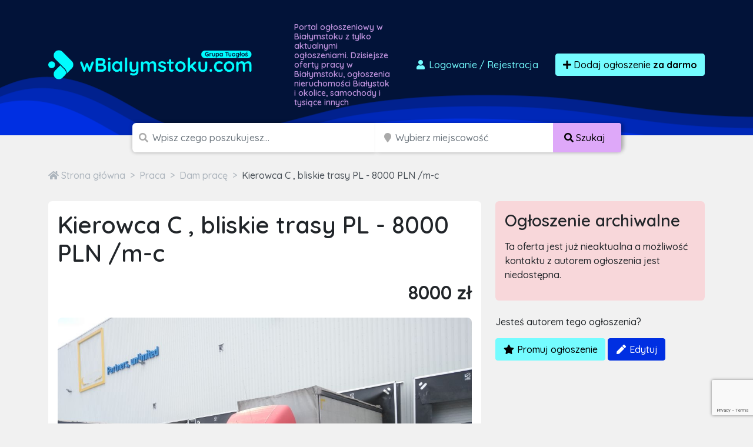

--- FILE ---
content_type: text/html; charset=utf-8
request_url: https://www.google.com/recaptcha/api2/anchor?ar=1&k=6LcGL2waAAAAAFvyq9eZuOpExVXA7oMTBKT3GRF5&co=aHR0cHM6Ly93YmlhbHltc3Rva3UuY29tOjQ0Mw..&hl=en&v=PoyoqOPhxBO7pBk68S4YbpHZ&size=invisible&anchor-ms=20000&execute-ms=30000&cb=t111zon3rxye
body_size: 48604
content:
<!DOCTYPE HTML><html dir="ltr" lang="en"><head><meta http-equiv="Content-Type" content="text/html; charset=UTF-8">
<meta http-equiv="X-UA-Compatible" content="IE=edge">
<title>reCAPTCHA</title>
<style type="text/css">
/* cyrillic-ext */
@font-face {
  font-family: 'Roboto';
  font-style: normal;
  font-weight: 400;
  font-stretch: 100%;
  src: url(//fonts.gstatic.com/s/roboto/v48/KFO7CnqEu92Fr1ME7kSn66aGLdTylUAMa3GUBHMdazTgWw.woff2) format('woff2');
  unicode-range: U+0460-052F, U+1C80-1C8A, U+20B4, U+2DE0-2DFF, U+A640-A69F, U+FE2E-FE2F;
}
/* cyrillic */
@font-face {
  font-family: 'Roboto';
  font-style: normal;
  font-weight: 400;
  font-stretch: 100%;
  src: url(//fonts.gstatic.com/s/roboto/v48/KFO7CnqEu92Fr1ME7kSn66aGLdTylUAMa3iUBHMdazTgWw.woff2) format('woff2');
  unicode-range: U+0301, U+0400-045F, U+0490-0491, U+04B0-04B1, U+2116;
}
/* greek-ext */
@font-face {
  font-family: 'Roboto';
  font-style: normal;
  font-weight: 400;
  font-stretch: 100%;
  src: url(//fonts.gstatic.com/s/roboto/v48/KFO7CnqEu92Fr1ME7kSn66aGLdTylUAMa3CUBHMdazTgWw.woff2) format('woff2');
  unicode-range: U+1F00-1FFF;
}
/* greek */
@font-face {
  font-family: 'Roboto';
  font-style: normal;
  font-weight: 400;
  font-stretch: 100%;
  src: url(//fonts.gstatic.com/s/roboto/v48/KFO7CnqEu92Fr1ME7kSn66aGLdTylUAMa3-UBHMdazTgWw.woff2) format('woff2');
  unicode-range: U+0370-0377, U+037A-037F, U+0384-038A, U+038C, U+038E-03A1, U+03A3-03FF;
}
/* math */
@font-face {
  font-family: 'Roboto';
  font-style: normal;
  font-weight: 400;
  font-stretch: 100%;
  src: url(//fonts.gstatic.com/s/roboto/v48/KFO7CnqEu92Fr1ME7kSn66aGLdTylUAMawCUBHMdazTgWw.woff2) format('woff2');
  unicode-range: U+0302-0303, U+0305, U+0307-0308, U+0310, U+0312, U+0315, U+031A, U+0326-0327, U+032C, U+032F-0330, U+0332-0333, U+0338, U+033A, U+0346, U+034D, U+0391-03A1, U+03A3-03A9, U+03B1-03C9, U+03D1, U+03D5-03D6, U+03F0-03F1, U+03F4-03F5, U+2016-2017, U+2034-2038, U+203C, U+2040, U+2043, U+2047, U+2050, U+2057, U+205F, U+2070-2071, U+2074-208E, U+2090-209C, U+20D0-20DC, U+20E1, U+20E5-20EF, U+2100-2112, U+2114-2115, U+2117-2121, U+2123-214F, U+2190, U+2192, U+2194-21AE, U+21B0-21E5, U+21F1-21F2, U+21F4-2211, U+2213-2214, U+2216-22FF, U+2308-230B, U+2310, U+2319, U+231C-2321, U+2336-237A, U+237C, U+2395, U+239B-23B7, U+23D0, U+23DC-23E1, U+2474-2475, U+25AF, U+25B3, U+25B7, U+25BD, U+25C1, U+25CA, U+25CC, U+25FB, U+266D-266F, U+27C0-27FF, U+2900-2AFF, U+2B0E-2B11, U+2B30-2B4C, U+2BFE, U+3030, U+FF5B, U+FF5D, U+1D400-1D7FF, U+1EE00-1EEFF;
}
/* symbols */
@font-face {
  font-family: 'Roboto';
  font-style: normal;
  font-weight: 400;
  font-stretch: 100%;
  src: url(//fonts.gstatic.com/s/roboto/v48/KFO7CnqEu92Fr1ME7kSn66aGLdTylUAMaxKUBHMdazTgWw.woff2) format('woff2');
  unicode-range: U+0001-000C, U+000E-001F, U+007F-009F, U+20DD-20E0, U+20E2-20E4, U+2150-218F, U+2190, U+2192, U+2194-2199, U+21AF, U+21E6-21F0, U+21F3, U+2218-2219, U+2299, U+22C4-22C6, U+2300-243F, U+2440-244A, U+2460-24FF, U+25A0-27BF, U+2800-28FF, U+2921-2922, U+2981, U+29BF, U+29EB, U+2B00-2BFF, U+4DC0-4DFF, U+FFF9-FFFB, U+10140-1018E, U+10190-1019C, U+101A0, U+101D0-101FD, U+102E0-102FB, U+10E60-10E7E, U+1D2C0-1D2D3, U+1D2E0-1D37F, U+1F000-1F0FF, U+1F100-1F1AD, U+1F1E6-1F1FF, U+1F30D-1F30F, U+1F315, U+1F31C, U+1F31E, U+1F320-1F32C, U+1F336, U+1F378, U+1F37D, U+1F382, U+1F393-1F39F, U+1F3A7-1F3A8, U+1F3AC-1F3AF, U+1F3C2, U+1F3C4-1F3C6, U+1F3CA-1F3CE, U+1F3D4-1F3E0, U+1F3ED, U+1F3F1-1F3F3, U+1F3F5-1F3F7, U+1F408, U+1F415, U+1F41F, U+1F426, U+1F43F, U+1F441-1F442, U+1F444, U+1F446-1F449, U+1F44C-1F44E, U+1F453, U+1F46A, U+1F47D, U+1F4A3, U+1F4B0, U+1F4B3, U+1F4B9, U+1F4BB, U+1F4BF, U+1F4C8-1F4CB, U+1F4D6, U+1F4DA, U+1F4DF, U+1F4E3-1F4E6, U+1F4EA-1F4ED, U+1F4F7, U+1F4F9-1F4FB, U+1F4FD-1F4FE, U+1F503, U+1F507-1F50B, U+1F50D, U+1F512-1F513, U+1F53E-1F54A, U+1F54F-1F5FA, U+1F610, U+1F650-1F67F, U+1F687, U+1F68D, U+1F691, U+1F694, U+1F698, U+1F6AD, U+1F6B2, U+1F6B9-1F6BA, U+1F6BC, U+1F6C6-1F6CF, U+1F6D3-1F6D7, U+1F6E0-1F6EA, U+1F6F0-1F6F3, U+1F6F7-1F6FC, U+1F700-1F7FF, U+1F800-1F80B, U+1F810-1F847, U+1F850-1F859, U+1F860-1F887, U+1F890-1F8AD, U+1F8B0-1F8BB, U+1F8C0-1F8C1, U+1F900-1F90B, U+1F93B, U+1F946, U+1F984, U+1F996, U+1F9E9, U+1FA00-1FA6F, U+1FA70-1FA7C, U+1FA80-1FA89, U+1FA8F-1FAC6, U+1FACE-1FADC, U+1FADF-1FAE9, U+1FAF0-1FAF8, U+1FB00-1FBFF;
}
/* vietnamese */
@font-face {
  font-family: 'Roboto';
  font-style: normal;
  font-weight: 400;
  font-stretch: 100%;
  src: url(//fonts.gstatic.com/s/roboto/v48/KFO7CnqEu92Fr1ME7kSn66aGLdTylUAMa3OUBHMdazTgWw.woff2) format('woff2');
  unicode-range: U+0102-0103, U+0110-0111, U+0128-0129, U+0168-0169, U+01A0-01A1, U+01AF-01B0, U+0300-0301, U+0303-0304, U+0308-0309, U+0323, U+0329, U+1EA0-1EF9, U+20AB;
}
/* latin-ext */
@font-face {
  font-family: 'Roboto';
  font-style: normal;
  font-weight: 400;
  font-stretch: 100%;
  src: url(//fonts.gstatic.com/s/roboto/v48/KFO7CnqEu92Fr1ME7kSn66aGLdTylUAMa3KUBHMdazTgWw.woff2) format('woff2');
  unicode-range: U+0100-02BA, U+02BD-02C5, U+02C7-02CC, U+02CE-02D7, U+02DD-02FF, U+0304, U+0308, U+0329, U+1D00-1DBF, U+1E00-1E9F, U+1EF2-1EFF, U+2020, U+20A0-20AB, U+20AD-20C0, U+2113, U+2C60-2C7F, U+A720-A7FF;
}
/* latin */
@font-face {
  font-family: 'Roboto';
  font-style: normal;
  font-weight: 400;
  font-stretch: 100%;
  src: url(//fonts.gstatic.com/s/roboto/v48/KFO7CnqEu92Fr1ME7kSn66aGLdTylUAMa3yUBHMdazQ.woff2) format('woff2');
  unicode-range: U+0000-00FF, U+0131, U+0152-0153, U+02BB-02BC, U+02C6, U+02DA, U+02DC, U+0304, U+0308, U+0329, U+2000-206F, U+20AC, U+2122, U+2191, U+2193, U+2212, U+2215, U+FEFF, U+FFFD;
}
/* cyrillic-ext */
@font-face {
  font-family: 'Roboto';
  font-style: normal;
  font-weight: 500;
  font-stretch: 100%;
  src: url(//fonts.gstatic.com/s/roboto/v48/KFO7CnqEu92Fr1ME7kSn66aGLdTylUAMa3GUBHMdazTgWw.woff2) format('woff2');
  unicode-range: U+0460-052F, U+1C80-1C8A, U+20B4, U+2DE0-2DFF, U+A640-A69F, U+FE2E-FE2F;
}
/* cyrillic */
@font-face {
  font-family: 'Roboto';
  font-style: normal;
  font-weight: 500;
  font-stretch: 100%;
  src: url(//fonts.gstatic.com/s/roboto/v48/KFO7CnqEu92Fr1ME7kSn66aGLdTylUAMa3iUBHMdazTgWw.woff2) format('woff2');
  unicode-range: U+0301, U+0400-045F, U+0490-0491, U+04B0-04B1, U+2116;
}
/* greek-ext */
@font-face {
  font-family: 'Roboto';
  font-style: normal;
  font-weight: 500;
  font-stretch: 100%;
  src: url(//fonts.gstatic.com/s/roboto/v48/KFO7CnqEu92Fr1ME7kSn66aGLdTylUAMa3CUBHMdazTgWw.woff2) format('woff2');
  unicode-range: U+1F00-1FFF;
}
/* greek */
@font-face {
  font-family: 'Roboto';
  font-style: normal;
  font-weight: 500;
  font-stretch: 100%;
  src: url(//fonts.gstatic.com/s/roboto/v48/KFO7CnqEu92Fr1ME7kSn66aGLdTylUAMa3-UBHMdazTgWw.woff2) format('woff2');
  unicode-range: U+0370-0377, U+037A-037F, U+0384-038A, U+038C, U+038E-03A1, U+03A3-03FF;
}
/* math */
@font-face {
  font-family: 'Roboto';
  font-style: normal;
  font-weight: 500;
  font-stretch: 100%;
  src: url(//fonts.gstatic.com/s/roboto/v48/KFO7CnqEu92Fr1ME7kSn66aGLdTylUAMawCUBHMdazTgWw.woff2) format('woff2');
  unicode-range: U+0302-0303, U+0305, U+0307-0308, U+0310, U+0312, U+0315, U+031A, U+0326-0327, U+032C, U+032F-0330, U+0332-0333, U+0338, U+033A, U+0346, U+034D, U+0391-03A1, U+03A3-03A9, U+03B1-03C9, U+03D1, U+03D5-03D6, U+03F0-03F1, U+03F4-03F5, U+2016-2017, U+2034-2038, U+203C, U+2040, U+2043, U+2047, U+2050, U+2057, U+205F, U+2070-2071, U+2074-208E, U+2090-209C, U+20D0-20DC, U+20E1, U+20E5-20EF, U+2100-2112, U+2114-2115, U+2117-2121, U+2123-214F, U+2190, U+2192, U+2194-21AE, U+21B0-21E5, U+21F1-21F2, U+21F4-2211, U+2213-2214, U+2216-22FF, U+2308-230B, U+2310, U+2319, U+231C-2321, U+2336-237A, U+237C, U+2395, U+239B-23B7, U+23D0, U+23DC-23E1, U+2474-2475, U+25AF, U+25B3, U+25B7, U+25BD, U+25C1, U+25CA, U+25CC, U+25FB, U+266D-266F, U+27C0-27FF, U+2900-2AFF, U+2B0E-2B11, U+2B30-2B4C, U+2BFE, U+3030, U+FF5B, U+FF5D, U+1D400-1D7FF, U+1EE00-1EEFF;
}
/* symbols */
@font-face {
  font-family: 'Roboto';
  font-style: normal;
  font-weight: 500;
  font-stretch: 100%;
  src: url(//fonts.gstatic.com/s/roboto/v48/KFO7CnqEu92Fr1ME7kSn66aGLdTylUAMaxKUBHMdazTgWw.woff2) format('woff2');
  unicode-range: U+0001-000C, U+000E-001F, U+007F-009F, U+20DD-20E0, U+20E2-20E4, U+2150-218F, U+2190, U+2192, U+2194-2199, U+21AF, U+21E6-21F0, U+21F3, U+2218-2219, U+2299, U+22C4-22C6, U+2300-243F, U+2440-244A, U+2460-24FF, U+25A0-27BF, U+2800-28FF, U+2921-2922, U+2981, U+29BF, U+29EB, U+2B00-2BFF, U+4DC0-4DFF, U+FFF9-FFFB, U+10140-1018E, U+10190-1019C, U+101A0, U+101D0-101FD, U+102E0-102FB, U+10E60-10E7E, U+1D2C0-1D2D3, U+1D2E0-1D37F, U+1F000-1F0FF, U+1F100-1F1AD, U+1F1E6-1F1FF, U+1F30D-1F30F, U+1F315, U+1F31C, U+1F31E, U+1F320-1F32C, U+1F336, U+1F378, U+1F37D, U+1F382, U+1F393-1F39F, U+1F3A7-1F3A8, U+1F3AC-1F3AF, U+1F3C2, U+1F3C4-1F3C6, U+1F3CA-1F3CE, U+1F3D4-1F3E0, U+1F3ED, U+1F3F1-1F3F3, U+1F3F5-1F3F7, U+1F408, U+1F415, U+1F41F, U+1F426, U+1F43F, U+1F441-1F442, U+1F444, U+1F446-1F449, U+1F44C-1F44E, U+1F453, U+1F46A, U+1F47D, U+1F4A3, U+1F4B0, U+1F4B3, U+1F4B9, U+1F4BB, U+1F4BF, U+1F4C8-1F4CB, U+1F4D6, U+1F4DA, U+1F4DF, U+1F4E3-1F4E6, U+1F4EA-1F4ED, U+1F4F7, U+1F4F9-1F4FB, U+1F4FD-1F4FE, U+1F503, U+1F507-1F50B, U+1F50D, U+1F512-1F513, U+1F53E-1F54A, U+1F54F-1F5FA, U+1F610, U+1F650-1F67F, U+1F687, U+1F68D, U+1F691, U+1F694, U+1F698, U+1F6AD, U+1F6B2, U+1F6B9-1F6BA, U+1F6BC, U+1F6C6-1F6CF, U+1F6D3-1F6D7, U+1F6E0-1F6EA, U+1F6F0-1F6F3, U+1F6F7-1F6FC, U+1F700-1F7FF, U+1F800-1F80B, U+1F810-1F847, U+1F850-1F859, U+1F860-1F887, U+1F890-1F8AD, U+1F8B0-1F8BB, U+1F8C0-1F8C1, U+1F900-1F90B, U+1F93B, U+1F946, U+1F984, U+1F996, U+1F9E9, U+1FA00-1FA6F, U+1FA70-1FA7C, U+1FA80-1FA89, U+1FA8F-1FAC6, U+1FACE-1FADC, U+1FADF-1FAE9, U+1FAF0-1FAF8, U+1FB00-1FBFF;
}
/* vietnamese */
@font-face {
  font-family: 'Roboto';
  font-style: normal;
  font-weight: 500;
  font-stretch: 100%;
  src: url(//fonts.gstatic.com/s/roboto/v48/KFO7CnqEu92Fr1ME7kSn66aGLdTylUAMa3OUBHMdazTgWw.woff2) format('woff2');
  unicode-range: U+0102-0103, U+0110-0111, U+0128-0129, U+0168-0169, U+01A0-01A1, U+01AF-01B0, U+0300-0301, U+0303-0304, U+0308-0309, U+0323, U+0329, U+1EA0-1EF9, U+20AB;
}
/* latin-ext */
@font-face {
  font-family: 'Roboto';
  font-style: normal;
  font-weight: 500;
  font-stretch: 100%;
  src: url(//fonts.gstatic.com/s/roboto/v48/KFO7CnqEu92Fr1ME7kSn66aGLdTylUAMa3KUBHMdazTgWw.woff2) format('woff2');
  unicode-range: U+0100-02BA, U+02BD-02C5, U+02C7-02CC, U+02CE-02D7, U+02DD-02FF, U+0304, U+0308, U+0329, U+1D00-1DBF, U+1E00-1E9F, U+1EF2-1EFF, U+2020, U+20A0-20AB, U+20AD-20C0, U+2113, U+2C60-2C7F, U+A720-A7FF;
}
/* latin */
@font-face {
  font-family: 'Roboto';
  font-style: normal;
  font-weight: 500;
  font-stretch: 100%;
  src: url(//fonts.gstatic.com/s/roboto/v48/KFO7CnqEu92Fr1ME7kSn66aGLdTylUAMa3yUBHMdazQ.woff2) format('woff2');
  unicode-range: U+0000-00FF, U+0131, U+0152-0153, U+02BB-02BC, U+02C6, U+02DA, U+02DC, U+0304, U+0308, U+0329, U+2000-206F, U+20AC, U+2122, U+2191, U+2193, U+2212, U+2215, U+FEFF, U+FFFD;
}
/* cyrillic-ext */
@font-face {
  font-family: 'Roboto';
  font-style: normal;
  font-weight: 900;
  font-stretch: 100%;
  src: url(//fonts.gstatic.com/s/roboto/v48/KFO7CnqEu92Fr1ME7kSn66aGLdTylUAMa3GUBHMdazTgWw.woff2) format('woff2');
  unicode-range: U+0460-052F, U+1C80-1C8A, U+20B4, U+2DE0-2DFF, U+A640-A69F, U+FE2E-FE2F;
}
/* cyrillic */
@font-face {
  font-family: 'Roboto';
  font-style: normal;
  font-weight: 900;
  font-stretch: 100%;
  src: url(//fonts.gstatic.com/s/roboto/v48/KFO7CnqEu92Fr1ME7kSn66aGLdTylUAMa3iUBHMdazTgWw.woff2) format('woff2');
  unicode-range: U+0301, U+0400-045F, U+0490-0491, U+04B0-04B1, U+2116;
}
/* greek-ext */
@font-face {
  font-family: 'Roboto';
  font-style: normal;
  font-weight: 900;
  font-stretch: 100%;
  src: url(//fonts.gstatic.com/s/roboto/v48/KFO7CnqEu92Fr1ME7kSn66aGLdTylUAMa3CUBHMdazTgWw.woff2) format('woff2');
  unicode-range: U+1F00-1FFF;
}
/* greek */
@font-face {
  font-family: 'Roboto';
  font-style: normal;
  font-weight: 900;
  font-stretch: 100%;
  src: url(//fonts.gstatic.com/s/roboto/v48/KFO7CnqEu92Fr1ME7kSn66aGLdTylUAMa3-UBHMdazTgWw.woff2) format('woff2');
  unicode-range: U+0370-0377, U+037A-037F, U+0384-038A, U+038C, U+038E-03A1, U+03A3-03FF;
}
/* math */
@font-face {
  font-family: 'Roboto';
  font-style: normal;
  font-weight: 900;
  font-stretch: 100%;
  src: url(//fonts.gstatic.com/s/roboto/v48/KFO7CnqEu92Fr1ME7kSn66aGLdTylUAMawCUBHMdazTgWw.woff2) format('woff2');
  unicode-range: U+0302-0303, U+0305, U+0307-0308, U+0310, U+0312, U+0315, U+031A, U+0326-0327, U+032C, U+032F-0330, U+0332-0333, U+0338, U+033A, U+0346, U+034D, U+0391-03A1, U+03A3-03A9, U+03B1-03C9, U+03D1, U+03D5-03D6, U+03F0-03F1, U+03F4-03F5, U+2016-2017, U+2034-2038, U+203C, U+2040, U+2043, U+2047, U+2050, U+2057, U+205F, U+2070-2071, U+2074-208E, U+2090-209C, U+20D0-20DC, U+20E1, U+20E5-20EF, U+2100-2112, U+2114-2115, U+2117-2121, U+2123-214F, U+2190, U+2192, U+2194-21AE, U+21B0-21E5, U+21F1-21F2, U+21F4-2211, U+2213-2214, U+2216-22FF, U+2308-230B, U+2310, U+2319, U+231C-2321, U+2336-237A, U+237C, U+2395, U+239B-23B7, U+23D0, U+23DC-23E1, U+2474-2475, U+25AF, U+25B3, U+25B7, U+25BD, U+25C1, U+25CA, U+25CC, U+25FB, U+266D-266F, U+27C0-27FF, U+2900-2AFF, U+2B0E-2B11, U+2B30-2B4C, U+2BFE, U+3030, U+FF5B, U+FF5D, U+1D400-1D7FF, U+1EE00-1EEFF;
}
/* symbols */
@font-face {
  font-family: 'Roboto';
  font-style: normal;
  font-weight: 900;
  font-stretch: 100%;
  src: url(//fonts.gstatic.com/s/roboto/v48/KFO7CnqEu92Fr1ME7kSn66aGLdTylUAMaxKUBHMdazTgWw.woff2) format('woff2');
  unicode-range: U+0001-000C, U+000E-001F, U+007F-009F, U+20DD-20E0, U+20E2-20E4, U+2150-218F, U+2190, U+2192, U+2194-2199, U+21AF, U+21E6-21F0, U+21F3, U+2218-2219, U+2299, U+22C4-22C6, U+2300-243F, U+2440-244A, U+2460-24FF, U+25A0-27BF, U+2800-28FF, U+2921-2922, U+2981, U+29BF, U+29EB, U+2B00-2BFF, U+4DC0-4DFF, U+FFF9-FFFB, U+10140-1018E, U+10190-1019C, U+101A0, U+101D0-101FD, U+102E0-102FB, U+10E60-10E7E, U+1D2C0-1D2D3, U+1D2E0-1D37F, U+1F000-1F0FF, U+1F100-1F1AD, U+1F1E6-1F1FF, U+1F30D-1F30F, U+1F315, U+1F31C, U+1F31E, U+1F320-1F32C, U+1F336, U+1F378, U+1F37D, U+1F382, U+1F393-1F39F, U+1F3A7-1F3A8, U+1F3AC-1F3AF, U+1F3C2, U+1F3C4-1F3C6, U+1F3CA-1F3CE, U+1F3D4-1F3E0, U+1F3ED, U+1F3F1-1F3F3, U+1F3F5-1F3F7, U+1F408, U+1F415, U+1F41F, U+1F426, U+1F43F, U+1F441-1F442, U+1F444, U+1F446-1F449, U+1F44C-1F44E, U+1F453, U+1F46A, U+1F47D, U+1F4A3, U+1F4B0, U+1F4B3, U+1F4B9, U+1F4BB, U+1F4BF, U+1F4C8-1F4CB, U+1F4D6, U+1F4DA, U+1F4DF, U+1F4E3-1F4E6, U+1F4EA-1F4ED, U+1F4F7, U+1F4F9-1F4FB, U+1F4FD-1F4FE, U+1F503, U+1F507-1F50B, U+1F50D, U+1F512-1F513, U+1F53E-1F54A, U+1F54F-1F5FA, U+1F610, U+1F650-1F67F, U+1F687, U+1F68D, U+1F691, U+1F694, U+1F698, U+1F6AD, U+1F6B2, U+1F6B9-1F6BA, U+1F6BC, U+1F6C6-1F6CF, U+1F6D3-1F6D7, U+1F6E0-1F6EA, U+1F6F0-1F6F3, U+1F6F7-1F6FC, U+1F700-1F7FF, U+1F800-1F80B, U+1F810-1F847, U+1F850-1F859, U+1F860-1F887, U+1F890-1F8AD, U+1F8B0-1F8BB, U+1F8C0-1F8C1, U+1F900-1F90B, U+1F93B, U+1F946, U+1F984, U+1F996, U+1F9E9, U+1FA00-1FA6F, U+1FA70-1FA7C, U+1FA80-1FA89, U+1FA8F-1FAC6, U+1FACE-1FADC, U+1FADF-1FAE9, U+1FAF0-1FAF8, U+1FB00-1FBFF;
}
/* vietnamese */
@font-face {
  font-family: 'Roboto';
  font-style: normal;
  font-weight: 900;
  font-stretch: 100%;
  src: url(//fonts.gstatic.com/s/roboto/v48/KFO7CnqEu92Fr1ME7kSn66aGLdTylUAMa3OUBHMdazTgWw.woff2) format('woff2');
  unicode-range: U+0102-0103, U+0110-0111, U+0128-0129, U+0168-0169, U+01A0-01A1, U+01AF-01B0, U+0300-0301, U+0303-0304, U+0308-0309, U+0323, U+0329, U+1EA0-1EF9, U+20AB;
}
/* latin-ext */
@font-face {
  font-family: 'Roboto';
  font-style: normal;
  font-weight: 900;
  font-stretch: 100%;
  src: url(//fonts.gstatic.com/s/roboto/v48/KFO7CnqEu92Fr1ME7kSn66aGLdTylUAMa3KUBHMdazTgWw.woff2) format('woff2');
  unicode-range: U+0100-02BA, U+02BD-02C5, U+02C7-02CC, U+02CE-02D7, U+02DD-02FF, U+0304, U+0308, U+0329, U+1D00-1DBF, U+1E00-1E9F, U+1EF2-1EFF, U+2020, U+20A0-20AB, U+20AD-20C0, U+2113, U+2C60-2C7F, U+A720-A7FF;
}
/* latin */
@font-face {
  font-family: 'Roboto';
  font-style: normal;
  font-weight: 900;
  font-stretch: 100%;
  src: url(//fonts.gstatic.com/s/roboto/v48/KFO7CnqEu92Fr1ME7kSn66aGLdTylUAMa3yUBHMdazQ.woff2) format('woff2');
  unicode-range: U+0000-00FF, U+0131, U+0152-0153, U+02BB-02BC, U+02C6, U+02DA, U+02DC, U+0304, U+0308, U+0329, U+2000-206F, U+20AC, U+2122, U+2191, U+2193, U+2212, U+2215, U+FEFF, U+FFFD;
}

</style>
<link rel="stylesheet" type="text/css" href="https://www.gstatic.com/recaptcha/releases/PoyoqOPhxBO7pBk68S4YbpHZ/styles__ltr.css">
<script nonce="kZpiP44HNDVgYjFj6Ixvhw" type="text/javascript">window['__recaptcha_api'] = 'https://www.google.com/recaptcha/api2/';</script>
<script type="text/javascript" src="https://www.gstatic.com/recaptcha/releases/PoyoqOPhxBO7pBk68S4YbpHZ/recaptcha__en.js" nonce="kZpiP44HNDVgYjFj6Ixvhw">
      
    </script></head>
<body><div id="rc-anchor-alert" class="rc-anchor-alert"></div>
<input type="hidden" id="recaptcha-token" value="[base64]">
<script type="text/javascript" nonce="kZpiP44HNDVgYjFj6Ixvhw">
      recaptcha.anchor.Main.init("[\x22ainput\x22,[\x22bgdata\x22,\x22\x22,\[base64]/[base64]/[base64]/[base64]/[base64]/[base64]/[base64]/[base64]/[base64]/[base64]\\u003d\x22,\[base64]\\u003d\x22,\x22S8Odwo4cK8Oow45Vwp/Dn8O8c2oOSsKrw7dZQMKtVHLDucOzwrtTfcOXw6TCggDCpjQWwqUkwpF5a8KIT8KwJQXDvnR8ecKEwq3Dj8KRw5DDvsKaw5fDuhHCsmjCu8KSwqvCkcKnw5vCgSbDqMKxC8KPTUDDicO6wpTDosOZw7/CvsOiwq0HSsKowql3bgg2wqQkwogdBcKcwqHDqU/DrMKRw5bCn8OnF0FGwoAnwqHCvMKLwrMtGcKbDUDDocO0wpbCtMOPwofCmT3DkzfCqsOAw4LDocOPwpsKwqFAIMOfwr8PwpJcScOJwqAefsK+w5tJTsKewrVuw4ZAw5HCnAzDngrCs1HCncO/OcKrw7FIwrzDjcO6F8OMIz4XBcK/Xw55f8OOJsKed8OILcOSwpLDg3HDlsKCw5rCmCLDnh9CehnCojUaw7xAw7Y3wrLCpRzDpSjDvsKJH8OKwrpQwq7DjMK7w4PDr0NUcMK/BcKbw67CtsOdDQFmH1vCkX4FwoPDpGlaw77CuUTCgkdPw5MCG1zCm8OKwqAww7PDomN5EsK7EMKXEMKdcR1VLsKrbsOKw7F/[base64]/JkZDwrTClURWw4XDp8OyScObw6zCkcOqXEISNsOnwoMPQcOFSlk5N8O6w6jCk8OPw5fCvcK4PcK/woo2EcKEwrvCihrDj8OofmfDvwABwqtPwr3CrMOuwodCXWvDl8OzFhxNLGJtwpHDlFNjw7jCl8KZWsO5P2x5w7MYB8Kxw4TCrsO2wr/Cg8OdW1R0BjJNAHkGwrbDlGNccMOswo4dwoltOsKTHsKBEMKXw7DDusKeN8O7wqbCrcKww64aw4kjw6QSX8K3bgFtwqbDgMO4wqzCgcOIwrrDv23CrUHDpMOVwrF8woTCj8KTacKkwph3X8ONw6TCsiQCHsKswqw8w6sPwr7Dl8K/wq9fBcK/XsKawoHDiSvCpGnDi3REVTssKFjChMKcPcOeG2pCJFDDhBdFEC0mw5knc1zDkjQeBhbCtiFGwo9uwopaEcOWb8OlwqfDvcO5esK/[base64]/DiUd9w41HO8KABU1FwqvCssKVwpHDuMKxw5PDh0tgFMKyw7fCmcKTCXp4wonDij5mw4nDtGBiw7zChcO5JGzDp1/[base64]/[base64]/DgsKGwovCqwrCpRwIK8Oew4daV8KIHMKZdS1gZH96w4LDicKVU1UUbcOhwrotw4c/w4M0KTRHbm4IKcKsbMOIwrjDvMKrwozCk0fDlsObF8KFD8KgA8KPw6nDn8Kew5LCgTHDkwomJBVMdVLDlsOpX8OkaMKvN8KjwpEWFmRAelXCmBvCr1VBw53Di398JMORwrHDlcK1wodvw4RJwpvDp8KQwpzCucOcKMOXw7/DoMOaw7QreTbCjMKGw77CpcOQCHrDtsORwrXDmsKPPyDDoB0EwoNAO8K+wpvDvSQBw48gWcOuUyE7ZF1kwozCnmAWFMOVRsKVO3IcfnlHHsOBw6vCnsKRcMKPKwJDBWPCjAoWVTPCj8OAwoTDvB7Cq0/[base64]/wqEwMMKaw6MzNUU4wrcWwpXDtQLCj8KbHEoMw7nCghBQC8OFwo3Dl8KHwpjClHDDisKfagtpwpzDu1VXCsOfwpVGwqbCncO8w49zw6FXwrHCl3xTXD3Cv8O8ICNuw5vCiMKbDTpSwpzCnGnCkAAuLjLCq3YxMRPDvljCigcNGm3CmMK/w6rDmw3Du1swO8Klw4Z+AMKHwqs0woHDg8KDLjx1wpjCgXnCgCzDsmLCsj8KTMKOLsKUwql5w6TDqB0rwqLClMOewoXCthXCuVESGDXDhcOww5I/YB5wUsOawrvDtALClylHUFrDl8Ksw7/ClMKNWcOTw7DDjXQGw7Z9UloGCHzDocOIfcK7w6FZwrfCpCLDt0XDg2B7VMKASVcjNl54TMODKMO/[base64]/[base64]/CoMONwr4gWcOsDsKbAkVvw6vDnFY5w7pCYFnDrMOMDEpxwrNxw6DCgsOCw4Q5wrHCqMOYZsK5w4BMTTZrCx1+d8OlEcOCwqg9w4gkw5lMaMOxWTROLDxcw7nDnC/DrsOOAA4aekwTwpnCgltZfUBlcT/Dj2XDlSUGQwQHwqDDuw7CqG1uID0vV10JGcKyw5VvIQ7CscOywrApwp1XVcOABsKmSh1WGcOXwoxGw49Xw5/CocOzYcOECXTDgsO3LcKcwo7CrCEJwoLDv1TCvhLCv8Oqw67DjcOmwqkCw4U8ICQfw54BeR5pwr/[base64]/[base64]/w6ILGMKDIMKdwq1YwrotwrrCt3LDm1c5w53DmwzCkmnDsjs0wp7DtcKIw4FYTQXCoRDCocOjw6Mzw4/[base64]/wpZww4R6EGpJwrPDgg7Cp8KDwprCvnrDucOpw6fDvcO0S3JBEllQdmldMMOUw7XDnsOuw6lqLAcsCcKzw4U/[base64]/Cm3lcwqPCuChLT8Ouw5jDlMKyw6DDoihABEvCtMOBUTZke8K4IgfDi3TCo8O6VXvCsXIEJFjCpgvCmsODwpvCg8OCKDTCkg0/wrXDkX8zwofCuMKbwoxmwp/[base64]/wrluNg8LCcOeUwxWw4A/wqZuWsKZw7VpfEPDtsO8w7/DtsK8ecO3wqN1Xk/DknfCosO5FcOXw7zDh8KDw6fCuMOnwoXClGxuwp8yU0nCojZ3V0TDlhjCkMKow4fDk2gVwpBbw4IkwroLSsKjZcO6MQ/ClcK+w4FKKRgBbMOpBy9+d8KRwplyZsOwOMO+eMK2aVzDvEtaCsK4w49swqjDj8K6woPDocKoQgknwqh9YsKzwpXCqsOKD8KpDsKVw59uw6lQw4fDmHvCpMK6MWEZal/Di37CtEA8bVhTVmLDkDLDhVfDtcO1VBBBXsOdwqrCoX/[base64]/DuSLCrcK7w6XCvcOnYsOFwr4gw7jDp8K3H3zDrMKCfsK6VRJsCsKiEDbCpRQ0w7PDuzLDtmLCrmfDsD3DqUUIwq7DsknDosO4OjtLKMKNwr10w7Y/w5jDvxo5w5diF8K6fRjCksKRE8OZQ23CtR/DlQseOzwKJMOgbMOBw7Aww7NcFcODwr3Di3EjJE/DocKYwoFdPsOuMnrDuMO5w4LCjsKQwp8DwpBwWXlvMHXCqj7Cl2bDl1fCiMKgbMOid8OOBm/DssO8UCfDt3FuXH7DrMKzNsOQwrkMME8PRsOMPcKVwpBpZ8Kbw53DhBZzHQTCtBBVwqlPw7XCjU/DoxBLw7ZNwrzCvHbCiMKMd8KuwovCjg9uwr/[base64]/[base64]/[base64]/[base64]/w7LDukpdw6XCgMO4Ci/Ci8K2w6rCm24AOlBIw7VbNcK5Dw/CuyzDrsKHIsKqE8O/wrrDpV7CsMOkTMKuwpHCjsKIEcKYwo5Hw6XCkhNDacOywolzAnXCtWPDqMOfwqHDqcOFwqtvwrjDgwR7M8OFw7BcwpJgw7VTw7bCosKXCcOQwprDqsK4fH1rfV/CpRNRBcOQwrsvVzczR2rDklXDi8KXwqQMMMKmw7QQV8K+w5XDkMKZdcKFwrJmwqNbwq/CtWHClivClcOaBMKkU8KNwq/Dt3lwbGghwq3Cv8OEQcOtw7VfKsO/dm3CqMKUw6rClgbCsMKpw5HCgsOwE8OXURtQZMOTNiIPwpAIw53DpzZNwqVgw5YwHA7DmMKowqRAEsK+wrTCvQd7bcOgwqrDon/CiyEFw48Ewo4yBsKLX0wXwofDt8OsP2d2w4UTw6LDoht8w7fCoiZJcxPClx8GXMOtw5nDmlhiCcObaG8lDcOEKyoNw5DCq8KfFCfDq8OLwo7CniQNwo3DisOBw4c5w5PDv8OVGsOrMCgtwqLCpSHCm3hwwrTDjApiwqfCoMK/M3RFa8OAOEgUc37CucKne8OYw67DpcOrWg5gw5pvKMK2esOsPsORP8OoKcOJwoHDhsKDUXHCkEgow4bCiMO9XsOYw6hiw6DDpcO5OGBJTcONw4PCg8OTUlRqXsOvw5Fzw6LCrnzCusOvw7Bte8KKPcO1FcK/w6/CjMOFejRjwo5qwrMjwrnCqAnChcKZKsK+w4fDq35YwrZjwqZ9wqBbwrzDp1fDmHfCsW1gw6HCocOuw5nDlFHCocONw7vDvHLCiBLCpnrDi8OEWkPCnhzDu8OewqzClcKiK8KwZcKlKMO/QsO3w4bCpcOzwo/[base64]/DjEdRbmPCjB4YfnU0VizCvlDDriTCsAfCg8KXDcOpZcKVE8O+DsKsQWZWHSJjZMKWD3pYw5zDicO2fsKrwrpzw7kbw7nDhcOnwqgzwo/CpEjCpMOtbcKbw4R/Ii5POgHDpj8FOzzDsSrCmF8twqsSw6XCrxYcYsKYEsOvdcKkw5/CmQtQSHXCkMKyw4YWw7Aqw4rCvcK2woBibXoQKcKHVsKAwrFow6xAwqAWaMKXwqJGw59Wwpouw7nDnMKQFsOPbVBNw5rCicOREcOWKk3DtMOAw6LCscKtwoALB8KfwpjChn3Dh8KZw57Ch8OGe8O6w4TCqcOiQMO2wobDqcOWL8Ofw6hTTsKzw4/CqsK3JsO2VMKoHSnCtSYjwot3wrDCmcKeCcOQw6/Csw4ewrHCvMK1w49UfmXDmcOff8Kow7XDulHCtUQdwpsSw7glw5JgOALCgXUQwrvCvMKPb8K/[base64]/RsK0woI3w7jDtcKPNDoJEcKTcwrDisK2w5puw65Xw4oGwrTDkMKkcMOWw7zCkcKJwp8HaXrDo8KLw6LCkcKyK3NOw4jDnMOiHF/[base64]/Cr1rCphLDpmLCvFfDssKuW3zDrhNDO2fCmMK1w73DtcK3woTDg8O4woDDoURfSH4Sw5bDizszQmgHZ10zXsKLwqTDlBJXwobDhWI0wqlzYcOOBsO9wqPDpsOxRF/Cu8KYDF0Bw4vDusOJXBA+w4F7LMORwrzDssOlwpMDw4tdw6PCmcKPPMOMC2MUGcOvwqYVwoTCrsK5CMOrworDs1rDhsKsUcK+YcKjw6pXw73DsC12w67DlsOLw7HDpgPCrcOtbMK1XWcOGiI2VBxmw5BTfcKNKMK2w4LCusONw4/DnCrDssKaFmzChnLDqMOfwpJECjs9w7wmwoNZw5PCgMKKw7DDtcOHIMOQDWZHw7Q0wpoIwpYfw7/[base64]/[base64]/DsMOmJwDDsAB7e8O6woPCuEdjYz9WbUpwQcOfw5djBCZfD0Viw4USw6QMwq9VPcKHw4sOJMKSwqIewpvDscOaGUYPITzCnyZAw7LDqMKIN38xwqRxN8Kcw4rCpVDDhTgrw7sQEsO/HsKKCwTDmA/CicOOwqnDjcKbXB8NW20Aw70bw7w+w5bDq8OAY2zCpsKGw7EtNSRLwqBAw4bDhcOsw7g3RMOOwpvDmSfDpy9CeMOHwqplRcKGRlfDuMKowoVfwoLCksKybx/DpMOPwrQYw6Uhw4HCkgcNacK7OS1ySmjCpcK1Nj8fwpvCiMKuDsOKw6HCgB89JsOvRsKrw7jDi3AiHljDjT5TRsKOEcO0w4lVIQPCisOiCH5WXgcqdDxdMsOsP23CgDLDmUczwrrDpm98w6l3wo/[base64]/[base64]/CjcKwZzl5w6DCjcO9SlNIEsKnYGPCgsKqYCHCqcK/[base64]/DtsKAwrDDkSjCq8OIwoJaw5jCjE8Aw5zDhwg+TcK8TH3Du2LDuTvDshbCqsK4wrMKdcKzI8OIDcKtMcOrwoPCjsORw7Rvw49nw6ZOUG/DpHDDmsKxT8O3w6stwqfDjH7DjsOuAkorFMO1L8KuB33Cq8ONGyMaEsORwqhQNGHCn1BFwqE6e8K8FHkuwoXDv0vDlcO3wrtCCMObwonDg24Aw61BXsOjOjjCmXzDvE5Wc1nCqMKFwqHDozAbOEU7F8Kywpckwp15w7vDk0s7EQ/CkBfDl8KQQgzDm8OswqMiw6cBwpUSwphMWMOHdEd1ScOPwqrCmFEaw57DjsOpwoZvc8KfIcOIw4ctwoLCjQjCrMOyw53Cg8KAw49Xw5vDpMKZS0Rjw7PCicK1w64eacKOYQsVw6MnTDPCk8OVw55zAcO/eCAMw6HCo1A/[base64]/J8KVNj9JwrDDo8OcwqfDpXrDpUM3wrzDtDoJMMKFXXNxwo5awrxYEgjDvUhaw7QAwr/CocK7wqPCtC1ABsK0w4/CgsKDKsOOKMOrw4ASwr/CrsOkYMOTb8ONO8KFNBzDrBVWw5LCoMKpw7TDpDLChsOGw41EIEvDvFRfw6BTZnTDgwzCucOjRnQ2W8KFHcOVwpLCoGJDw7TCkBjDnAPDiMO2wqgASEfCksKaYklzwoBpwr44wq7DhsOaaVlrwrjDuMOvw5U+ZFTDpMObw6jCrX40w4PDtcKaGDR8fcO2FcOtw4/[base64]/CvDjClkzCvywAw54uR8OfFsKew4d9Z8KzwqPDusKmwrI7UlrDoMKJRWkcMcKKQMO7Xn/[base64]/DlWjDvsOKXMKPc8Kww4HCoAjCjcKlawY2PmbCr8KidwgjNEgfJcKew6XDtQjDthHCnhYuwqt6wr3Dpi3ChDQHUcOUw7HDlmvDgsKYCx/[base64]/CnyUYw69TwoTDlcK7w7jCpnXCv8K3P8Kgw7nCv8KzfyfDmMKtwoPCmzHCoHUlw7zDoy0iw5NuTynCj8K0wrvDmnnCojbChMK6wq8cw5FLw6tHwqwmwoLChCsaA8KWZ8Onw7jDoS19w6Eiwps1JMK6wq3CjATDhMKGGsOmIMKpwofDlwrDjCofw4/CgcOMw5xcwr9gwq/DscOKUDHCmlNAEVXDqQjCgBbChjBLLgTCh8KuKh5awpbCnF/DisOyGcO1PHZ2ccOnb8KSw7PCkC/CiMKCMMOIw6bCgcKhw5lCAnbCtMKswrt/[base64]/wozDgBchw4ogBsOTex1gcTnDsMOjYR/CisOEwrkpwqVXw6zCp8OQw443b8O7w6MBZRnDhsK1wqwZwpMtfMKKwoACJsK5wq/[base64]/UcOpG8KUw63DmQ0xZcOKwqkxw6zChzRkT8KgwoNhwpbDv8KawqhUwo8EYBULw4N3AgzCrMO8wq8Pw7jCuTw+wqlAEHp3A3PCgkQ+wonDq8KJNcKeLsOnDx/CtMK+wrTDt8Kgw4sfwo0aNX/CoiLDqU5kwofDkjx5GGvDqlZVXwQrw6nDmMK0w6Iow5vDlsKxBsO7CcKeesKJP21RwoTDgxjCtjrDkj/[base64]/IwDDl1F/woXCj8KpQ0YiGHVLw63DvhbCmkzDlMKtw4DDvh9pw6Zvw5k7JMOtw5bCgCdpwrkzPkxMw6YCLsOEJRfDhSQ3w7IRw6DDjl9pM1d8wqkfAMO8NFZ/CsK5dcK9Im1iw6/DmcKWwohQDFPClH3ClUfDsm1sOzvCjwjCrMKQIsOswq8cDhQhw5U2FgPCkWVTUjkSDAdzIysZwrpFw6pWw5IIKcKjFsOyVxXCqQJyHjfCl8OUwpjDicOwwqlRXsOPMUfCmXjDhFRzwoRNXsOoYABQw7ZCwr/DksOlw4J6eUx4w78QRXLDucKgVz0bY0tFZFB7bx4swrpowqrCrRQ/w6ANw5sWwoddw6ENw61+wqEuwoLDilLDhiVjw5zDv2lNJR8cUFo8wohiMHlXcWzDhsO9w7/[base64]/F8OHKcKjwrlxwookSsK0w60ewqjCo1wLf3MFwrzCsS3DssKrP1TCq8KjwqcRwr3CsxnDuzIUw6AsIMK/wpQgwqM4AUnCssKDw7M1wprDvSLCmFpOGlPDisO4MwgOwpo5wqNWdTTCkTHCtcK/w5gOw4/DnGo7w6MRwrhjZiTCisKYw4dbwp8Kw44Jw4hHwo09w6gCVFwiwq/Cql7DksOHw4HCvUIoHMO1w7bDlcKBbGdNV2/CrcKzdXTDucOPcMKtwqrCqzglWMOgw6Z6XMOIw4QCfMKzDMOGRWUjw7bDqsO4w7rDlnF0woIGwrTDlyPCqcKbSXBHw7R7wrliADfDnMOJelXCiioOwq9jw7UVZcO6VjMxw63CrMKKGMKOw6dmw5pFXzcBfBfCqXkLGcOOS2rDhMKNQMKmUFo/MsODAsOuw5rDgC/DscOqwqUNw6Z5IEhxwrHCoCkyRsOPwpEYwrfCk8KGJVorw4rDkC9/wq3DmRZyGV/[base64]/wq/DlMOqe2RWSsKmF8ObHGTDn8KjLQFDw7w7PsKJT8KrPVR5F8Ogw7DDkFVfwo8hwrjCrkXCuRnCqQgIeV7CmcOOwrPCj8KzcU/[base64]/NcO3S8OMJ8Ozwp1Mwq96BjTDkAUVEE3DlDfDgjQIwoJ0EHN1VzAVLVfCsMKXT8OCBMKaw4TCoSHCvgbDlsOvwq/[base64]/DpMOZwqfDkwrDgkJVw4IiG8KjVMOCw7XCpiLDuiTCvmXDtgksNR8TwqYowrPCmwduU8OqLMO5w5BDZS0xwrAbfX/DhDXCpMOcw6TDicKwwq0EwpArw4tfb8OPwrMowq3DqcKuw5wcw5DCnsKZQ8OZSMOeGcOmHmYgw7Y3w5h7bcOhw5x9eQ3DgcOmDcOLaFXCnsOEwo/DoBjCn8KOw6gNwrQywrIow7jCjXYjDsO7LHQ4McOjw5lePEUnw4bCnkzCuisVwqHDgUHDjg/Co0VKwqEiwqLDuU9tBFjDg0XCv8K/[base64]/w7PDl8KWfnlfwp/CtcKrfMOGUMKqwqrDhMO1w4VrT24PcMOucRVvI3Ryw7nCo8KydlRwT3NPKcK8wpFAw7Fpw5YtwpYqw4HCrQQeVcOLw6ghWMOlwpnDrAoww5nDp0rCs8KAQ1/CqMOgUwVDw7VOw64hw5FAWsOuecO9egLCn8OrD8ONegIxBcOywqBow5xdIsOjYiUowpvCjjAzBsK0ck7DmlPDqMKyw7bCiWBiQ8KAW8KJOAnDm8OuODvCo8OvC2/CqcK9S2fDrsKsehnDqC/DogbCqz/DknTDsBE2wqPDtsODS8Kxw5wTw5d6wrDCjsKkO1x3BQNXw4TDisKqwpIowovCuW7CsEA3U2bDlcOAVlrDnsK7Pm7DjcOCX1PDlxTDtMOoBX7CkQvDqsKtwpwufMOKWQtmw6RUwp7Cg8Kpw6xvBR0vw47DoMKaf8OqwprDjMKrw655wrYMAhtYAl/Dg8KlbjfDqsO1wrPCq1jCjBLCoMKVA8KPwpVrwqzCtVxqPwoiwqvCtVnDvMKPwqDCrnocwp8jw5N8NMOiwqjDusO8GcKdwpJPw6lew5QOS2tjBBHCul7DhUTDj8OeBcKlQylXw7l5CMKwLDd1wr3Du8KweTHCjMKvIT5OZsKACMOoJE/DhFs6w743LELDgSU0N2HDvcKwLMOewp/DlH8XwoYZw5tOw6LDlx8Ow5nDgMOPw6UiwrDCssK2wqwNUsOGw5vDiyMcP8KZMsK/KTs9w4QHbR/Dk8KaYsKxw7tIWMKVdSTDlnDDt8OlwrzDgMKNw6R+PsKkQcKGwo3DtMKGwqxdw5zDoSXCrMKjwro0eitQHBMKwojCm8KMa8OfecKSOinCmAfCo8KNw6opwqgEJ8OefjlGw6HCoMKFTGxEXS/CrcK4EHXDt3VLb8OUGsKGcSkIwqjDqMObwp3DijUAWsOFwovCosKyw6Arw5Zmwrx3w6TDnsKTUsOECcKyw6QWwr9vBcKfLjVzw6jCnWUtw4/CpTQGw6/DgVXCknE+w7bCosOVwodQNQ/[base64]/[base64]/wp5LMMOWwqoNdcKbwosBw4otXsOHwr/CoXYGwoHCsFDChcOJclzCvcKxUsOxHMK4wp7DnsOXG0Q5woHDiChtCMKQwr4VNzPCiTdYw5oLNj9Uw5jCtTYHwofCm8KdYsKrwqLDnxnDmUN+w63DinovayhdQlTDjhYgVMOoUljDpsOQwr8LZCtww64PwqA/VV3CssKoQlhJFG1Dw5XCucOuT3DCrXjDsTsVUcKMdMKcwpkuwozCscOxw7/Cn8Oxw6s3N8K0wppREsKmw7PCtWDCqMORwrHCvnhLw4vCoV3Crg7Dh8OTVx/DgFAfw6HCtgMfw6vDnsKvwoXDgB3ClcOHw6xnwprDh0/CmsK7MCMVw5vDjQbCucKpesORdMOrMzfClHVyasK6UMO3ID7CmsOHw6lGH3rCtG54X8KXw4PDr8K1OcO8F8OMMMK6w6vChkPDlBzDusKjXMKLw5Elwo3CgE1gUUnCvDDCplgMX0VDw5/CmUTChcK5JzHCvMO4aMKffsO/aUfChMO5wpjDncKlUDTDjkXCr0oQw73DvsKvw7rCssOiwpFQQ1vCpMO4wpEuPMOuw5rCki/Cu8OmwrLDt2RIF8O+wq81IsKmwq7ClCdxPGHCoFN6w6fCg8Kcw5YFBzTCkFNQw4HCkUtZDnDDsERDbcOswrc6NsOZbjFow5XCtcKxw4TDg8O6w6DDrHPDksO/[base64]/[base64]/[base64]/DosKZEx7Cpl3CrcOGBcKNXn7CuMKlwrbDnMOeT1LDrEMYwpA1w4rClH1/[base64]/Du8KPw7vCmmM4wrTCnFNpd8KAZXXCisK7w5PCpcK/Xz9ZTMKGWUrDqi8Tw6HDhcKWLMORw4nDjzPCtAnDuGLDmQXCucOSw6TDuMKsw6h1wqPCjWHDisK8GCxaw5EjwqfDkcOEwqPCo8OcwqtqwrfCqcKkD2rCnGDDkX1hCsOVfsO/Am5aABfDmXEhw7ovworDnVAQwq1ow5VoLgnDrcOrwq/CgsOKCcOIQMOIfnPDhXzCu3HCmcKhKUbCncK8VR8iwpvCm0TCtsKpw5nDqDHCjC4NwrdbDsOuN1EjwqYIOjjCoMKPw6JFw7A8fGvDlXBiwrQIwr7DrGfDmMKGw5hZKw7CtGXCgcKdHsKqw4t2w75FPsOmw7/CmHLDqxnDo8O0QcOfYljDszULGMOwFwAEw4bCnsOzeFvDssKcw7tiQwrDgcOtw6XDi8OWw69+P1jCvCfCh8KhPBBCO8KDAMKcw6TCh8KxBH8zwpobw67CjMOMecKaU8KmwqACSR3Dr0w2dMOLw6N/w4/Dk8OFYcKWwqfDhCJsQ0bDgsKbw5/CszHChsOPR8OFdMKEBy3CtcOnwozDiMOiwqTDgsKfKALCvjlGwpgKZMOiM8OedljCsxAsZRoZwrHCl09eVQI8X8KvB8OdwpcxwoRwQsKqIj/[base64]/CjG7Cv8OHw5ZBw5/CncK7wqnCkcOmbmzDrMKcwqtTFMKXw4zDv1IZwp8wGw87wrR8w4zDncOTRCg8w65MwqzDhcKWNcOcw5Faw6cyHMKzwoYewp3CiD1NIAV7wppkw5/DqMKow7DCu2V1w7ZvwoDDuRLDg8Oqwp0EbMKREjjCuzUIai3DhcOWIcK2w7JaWizCpVENEsOrwqHCpMKZw5vCl8KEwq/ChMO1Lg7ClsKXdcKawoLClQNnKcOlw4PCu8KHwr3CplnCq8O1HDRyZcOBCcKCdCU8VMONeQrCgcK0UQwVw7VcT1dhwqnCv8Okw7jDtMOqEDliwqwrwrNgw6rDtydyw4MqwprDucKIZsKswo/CqFjCpsKhMzNXZsONw7/CuHQUSX3DgTvDmX5Iw5PDvMKnZw7DkkcsSMOawoTDtFPDv8OPwoJ7wo1uBGYgCFBQw6jCgcKpw7ZvIH7CpTnDtsOswqjDvyrDrsO7CSHCksKsBcKSFsKSw7nColfCt8K9w7jDrDbDlcORwprDr8OBwq0Qw4ZySMKubzvCr8OGwrvCsTnClsO/[base64]/XXgiw7JyD8Odw5InD8KzwpTDs8OGw5cnw7TCpMKUdMKwwoTCpsOVNcOPEcKjw5Y2w4TDnmBPSGTDlRFQAhrDhcOCw4/DsMOww5vCmMOHwo/DuFlZw7rDhsKqw6jDszFFJsOWYhUtUyHDihPDsUfCosKRb8KjY0UQC8OKw4BQSMORIsOqwqswLcKUwp/[base64]/w7cewqDCjA/[base64]/CtE1OYljDocOYHDByQMO+d8OhUw9tJsOZwoFBw58VIHPCojYOwo7Dm2lgXi0aw7DDusKVw45XEnbCucO8wos/DVdxw4FVw5MuE8OMcHPCm8KKwo7ChQB8AMOmwpt7wogdacOMEsKDw7A7I3w9QcKMwpLCvHfCiSomw5BPw5jClsOBw4Z8YxTCpVFswpE3w7PCq8O7eU5qw67CklMpW10sw4bCncOeT8OcwpXCv8OAw6rCrMKlwqAvwogaCg9/FMKuwqXDolQ8w7jDpMOPQcKVw5zDmcKswrXDscOOwpHDgsKHwoDCqzfDvGzDqMKSwqBfVMOrwoUnElPDlxQpJhPDtsOnfsKMDsOrw4fDkz9mRsK1fTfDh8OvRcO2wrZ4wqMmwqp8HMK/wq15TMOtCR1YwqhJw5PDhxrDnGk8DWTClkPDkyhSw7Q/wp3CjWQ+w7TDncOiwo1nCFLDgnDDscOIA13DksOtwogTLMOcwrLCkCcxw51Owr3Cq8Olw6kDw65lJU/CmBwiw5ZywpbDtcOdGE3CpnYXEkbCusO3wr9owqTClyzDicK0w4DCkcOfemwXwoUfw48eM8K9Q8Kew4vDvcO4w6TCg8KLwrsKdB/CkUcRCUhmw6l/KsK1w5pPwohmwp7DosK2SsOlAj7CvkPDm07CjMOtel46w5TCrcOHe2vDvx04wp/CscKow5DDmE5UwpYeH2TCpcOqwolGw79Pwp0nwo7CgC/DqsKRR3vDhkgwRwDDt8OTwqrCo8KIRghPw6TDn8Kuwo1sw5EMwpBKNCbDtnrDmMKIwr7Dj8Kew7M2w63CnULChD9Ew7nCg8K9Vlw8w68Tw6rCn04gacKEfcOFWcOBYMOvwr7DkljDicO3w7DDkWgNK8KPJsOgB0fDhwV9T8KBT8Kwwp3DgCM2SC/CkMK4wofDm8O3w54xKRrDjATCj0IiEldiw5hnGMOsw4nDgMK4woXCl8KSw5vCqcKgFMKRw6wPM8KtPUg5SknCg8KTw5Z/wrY4w6tyZ8K1wqvCjAlCwrx5fVtSw6tXw71lKMK/[base64]/w6rCjiXDuFrCrEzConoiVMOQN8OYOcOieCHDqsORwpFQw4PDtsO9wpbCsMOWwr/Cm8OnwpDDkMOuwoI9M0lpYkXCpMKoOE5awqYgw40Cwp3DjhHCg8OvAFzCtCrCrRfCl0p/UHbDkAhaZxM/[base64]/CtRPDsAPDlyJtE8Ohw7hsw7rDvEbDlsKkwpHDocOpe1bCocOewph9wrXDksK7w64AKMKTVsOvw73Ct8O4wq07w7cpKMKqwqjCoMO3KsKgw5wXO8KvwpNSZzbDpDzDsMOsWMO5csOWwp7DvzY8ccOJe8OiwqVcw75Uw45Bw5t5LcOHYHTCpV9+w4o/[base64]/CtsO0wqjDiUHDicKDJHtfYBdzwpAjwoXDlw7Cn2lCw6xtUy3CtsKTdsOuesKqwqLDssKqwqTCgB/DtFMOw5/DqsKawqFVRcKdNgzCi8O+UVLDmS9Pw5J2wrIqIw3CkSpnw4bCt8OpwqkLw515wq7CiWQyX8OLwqh/wrVGwo5jfQrCkhvDhHh7w5HCvsKAw5zDv2EGwpdFHiXDtUjDkMORUMKvwobDugvDpMOawr4jwqdcwo9sD0nCp3s3DsO3wrEFDGHDnsK6wrNQw5gONcO0UcKNPBNPwoZCw4kSw7kvw7dPw5QzwoTDlMKKH8OCBMOdwqhjbsO+QsK/wr4iwpbCo8Oew4jDjWfDssKnejQ0WMKPwrzDlcO0JsOLwr3CsRpww6EUwrESwobDvFnDjMOJasOFXcK/[base64]/wpTDqXPDmkDCmcOQw6TDocKcEcOYDcKlw4VzI8OMwoQpw7fDq8KeUcOTworDqnF1wq/DlTIlw79Zwp3Dkhg3wobDgMO/w5B4a8KtV8OFBTnDtCYMCmsaG8OPUcKWw5oicHbDoRPCkXXDmsKhwpjCiAUawqjDl3XDqifDrsOiCMOLQ8Ovwr3DncOMDMKIwpvCusO4HcKAw4YUwqAhLcKzDMKjYcK3w6QOUmXChcOXw7XCtWdGNB3Cr8O5VMKDwrdrasOnw7rCscKGw4fCs8ObwrbDqDTCvcK/GMKeJ8O/A8O4wpovScOHw7wmwq19w6Y9CnLDhMOKa8OmITfCn8K0wqnCk3wjwoIGc3dZwoHChhXCocOBwow8wpJfE3fCg8OdbcOIeB0GH8Oqw7/CvmHDulLCkcKOUcKVw6Jtw6LCviQQw5tZwqjCusOVUTgcw7MJQ8KoLcOXLBJow6LDssO+TwhwwoLCg18tw4BgDMKmw4Qew7dAw5w5DcKMw58pw5s1fCpmRsOQwrh/wpjCn1k9d2TDqTNBwrrDocKwwrU9wp/CjwBve8OcYMKheWt0wrolw5vDkcOgCcOowpEPw78IY8KkwocHRTZ1P8KbKcKPw5XDqsOlCsOKWW3DsHx+PAUEA1tNwpvDssO8VcK2YcO8w5vDqCvDnmrCqhhDwod3w6rCoUMBJFdAQ8OhWDVaw5HCkH/CscK1w4F2wpLCnsKFw63CscKXw7kCwrzCtXZww4TCgMKDw6bDp8Oqw7/DgzcRwpxSw67DlsKPwrPDqFrCn8Kaw60ZJ2YXRV7DpFIUTAjDtxnDlCtGd8K/wpvDvWnDklx3JsKAw7wJCsKPPgjCr8OAwo9FM8OECizDssOiwq/CmcKPwpTCjQvDm1UYSlIww57DjcK5D8KRZRNVdsO7wrd1wpjCisKMwqjDrsK6w5rDkcKpUgTCmFgQwqdCw4nDmsKGPhDChSYIwogCw4DDt8Ogw7HCmFEbwrLCizMJw790FXjClMK0wqfCpcKJD31nSXJBworCu8O5aUTDhURLwrPCuTMfwpHDq8KiVlDCijXClFHCuH/[base64]/Dt8K0w6RKZz/CosKbw6TDtjYuFMOOw7PDslXDm8Klw7Ikw5dxMVfCp8KLw6/DrHDCuMKpW8OdCTR0wrHCsmI3Sh8zwpFww4HCj8OZwqfDosO7wrLDrHPCgMKqw7g6w7UPw5xqB8Krw6jDvXPCuhbDjCBDGcOibcKpJyhlw4IUK8ONwoQ1wqp8XcKww7gxw7tzS8Omw6NbAcOEEMO+wr81wpY/dcO4wrt/YT4rbHV6w4BiPgzDig9rwoHDuBjDmsKEWE7CgMOOw5HCg8OawoI+w51tLC0ULAdPcMOOw4Uza1Yswostf8KpwpzDo8OKUxLDucKkw4JLNybCmCgvwrVRwpsdO8KFw4LDvTVQW8Kaw7oZw6TDuwXCvcOiRsKTTMOeLXvDnyPDv8O2w6rClEkMb8OLwpvCgsOjP2/CoMOLwosBworDtsOaCMOQw4TDjcKjw7/CgMOKw4LCjcOlfMO+w4jDgUtIPEXCuMKaw4bDjsKKDjQVP8KgZGxEwrgyw4bCiMOYwqHCg37CuhwRw5IoNcK+GsK3fMKrwopnwrXDv0ptw5dSw6DDo8K5w7QhwpFOw7fDnsKyGm8lwpxWH8KmacOgfMOjYiTCjQ4CCcOOwo/CkcKnwp0UwpQKwphNwpN8wp0ncWHDpCh1dQPCr8KOw44dO8OCwoIqw53Cj2zClTNBw4rCiMK7w6Q8w6MufcOJwr9SUhAWScO8ThLDkDDCgcOEwqQwwqtwwr3DjH7CgBVYaH8fCcOEw7jCmsOqwoN1QFk5w7AZOi/[base64]/Ck8KROFUpwrhhL8ONFX8/[base64]/[base64]/w7tmPiDDkMKqWMKdw5BZDMOpw5Y7wpLCq8KuJcKdw7VWw7UdT8OkdVLCi8ORwoFBw7TCnMK3w6vDt8OFC0/DrsOWPA/CmU/[base64]/Dg09UdsOkYnVMRcOjw7XDq8OhI8K/XcOzWMK5w7AbDm5LwoJSBFnCkgbCpsKkw6E6wr8vwqUgf1vCqcKnVRc+wpXDv8KfwoYtwo7DrcOIw4wYUjA5wpwyw6bCrcKxVsO0wqFtScKcw7sPBcOIw4ZGHjzChgHCjzPCncKee8OJw6TDjRB+w4cxw7E+wpVew51dw5lqwpkCwq/CtzzCkSPCljDCo1lUwrdZQcK8wr50MjRpAygew69twqwDwonCqVVcRsK8bcKof8KDw7vCn1xnFcOuwovCtcK4w4bCu8Opw47DtV1wwpoyNgzDjMOKw790EsKseUB0wo4FMcOhw5XConQVw6HCgX/DncOWw5EqGD/DoMKawrw2amjDkMOtCMOlE8Onw5VWwrRgKTnCgsK4JMOkZcOwNm3DvVsXw5nCtsOpMEDCrlfCgyldw4bDhC8FF8OrD8OVwrTCvgkpwo/[base64]/wrHCk8KEw5LDrsO9Yis0TMOBwprCoHrCucOzaMKAw6HDjMOXw73CtzbDksOswrp8JsOLLEcWI8OGAEHDvAts\x22],null,[\x22conf\x22,null,\x226LcGL2waAAAAAFvyq9eZuOpExVXA7oMTBKT3GRF5\x22,0,null,null,null,1,[21,125,63,73,95,87,41,43,42,83,102,105,109,121],[1017145,362],0,null,null,null,null,0,null,0,null,700,1,null,0,\[base64]/76lBhn6iwkZoQoZnOKMAhk\\u003d\x22,0,0,null,null,1,null,0,0,null,null,null,0],\x22https://wbialymstoku.com:443\x22,null,[3,1,1],null,null,null,1,3600,[\x22https://www.google.com/intl/en/policies/privacy/\x22,\x22https://www.google.com/intl/en/policies/terms/\x22],\x22ln3KfVG1k8052RF7xq8HKIb9sm8A7ATH4ARjhWkxrW4\\u003d\x22,1,0,null,1,1768640225194,0,0,[14],null,[238,142,215,46,64],\x22RC-plO-vBRYbJPF7w\x22,null,null,null,null,null,\x220dAFcWeA4Bct4u1JfA_8QWlG66hmE89uRzJ4_Gn7fzfV6b6-It1_coWiNAIKnPSsOzSdJ5I8BOAabWZEhXVxdT7VFVHa7vbxQTzg\x22,1768723025542]");
    </script></body></html>

--- FILE ---
content_type: text/html; charset=utf-8
request_url: https://www.google.com/recaptcha/api2/anchor?ar=1&k=6LcGL2waAAAAAFvyq9eZuOpExVXA7oMTBKT3GRF5&co=aHR0cHM6Ly93YmlhbHltc3Rva3UuY29tOjQ0Mw..&hl=en&v=PoyoqOPhxBO7pBk68S4YbpHZ&size=invisible&sa=submit&anchor-ms=20000&execute-ms=30000&cb=de7c38u1if56
body_size: 48469
content:
<!DOCTYPE HTML><html dir="ltr" lang="en"><head><meta http-equiv="Content-Type" content="text/html; charset=UTF-8">
<meta http-equiv="X-UA-Compatible" content="IE=edge">
<title>reCAPTCHA</title>
<style type="text/css">
/* cyrillic-ext */
@font-face {
  font-family: 'Roboto';
  font-style: normal;
  font-weight: 400;
  font-stretch: 100%;
  src: url(//fonts.gstatic.com/s/roboto/v48/KFO7CnqEu92Fr1ME7kSn66aGLdTylUAMa3GUBHMdazTgWw.woff2) format('woff2');
  unicode-range: U+0460-052F, U+1C80-1C8A, U+20B4, U+2DE0-2DFF, U+A640-A69F, U+FE2E-FE2F;
}
/* cyrillic */
@font-face {
  font-family: 'Roboto';
  font-style: normal;
  font-weight: 400;
  font-stretch: 100%;
  src: url(//fonts.gstatic.com/s/roboto/v48/KFO7CnqEu92Fr1ME7kSn66aGLdTylUAMa3iUBHMdazTgWw.woff2) format('woff2');
  unicode-range: U+0301, U+0400-045F, U+0490-0491, U+04B0-04B1, U+2116;
}
/* greek-ext */
@font-face {
  font-family: 'Roboto';
  font-style: normal;
  font-weight: 400;
  font-stretch: 100%;
  src: url(//fonts.gstatic.com/s/roboto/v48/KFO7CnqEu92Fr1ME7kSn66aGLdTylUAMa3CUBHMdazTgWw.woff2) format('woff2');
  unicode-range: U+1F00-1FFF;
}
/* greek */
@font-face {
  font-family: 'Roboto';
  font-style: normal;
  font-weight: 400;
  font-stretch: 100%;
  src: url(//fonts.gstatic.com/s/roboto/v48/KFO7CnqEu92Fr1ME7kSn66aGLdTylUAMa3-UBHMdazTgWw.woff2) format('woff2');
  unicode-range: U+0370-0377, U+037A-037F, U+0384-038A, U+038C, U+038E-03A1, U+03A3-03FF;
}
/* math */
@font-face {
  font-family: 'Roboto';
  font-style: normal;
  font-weight: 400;
  font-stretch: 100%;
  src: url(//fonts.gstatic.com/s/roboto/v48/KFO7CnqEu92Fr1ME7kSn66aGLdTylUAMawCUBHMdazTgWw.woff2) format('woff2');
  unicode-range: U+0302-0303, U+0305, U+0307-0308, U+0310, U+0312, U+0315, U+031A, U+0326-0327, U+032C, U+032F-0330, U+0332-0333, U+0338, U+033A, U+0346, U+034D, U+0391-03A1, U+03A3-03A9, U+03B1-03C9, U+03D1, U+03D5-03D6, U+03F0-03F1, U+03F4-03F5, U+2016-2017, U+2034-2038, U+203C, U+2040, U+2043, U+2047, U+2050, U+2057, U+205F, U+2070-2071, U+2074-208E, U+2090-209C, U+20D0-20DC, U+20E1, U+20E5-20EF, U+2100-2112, U+2114-2115, U+2117-2121, U+2123-214F, U+2190, U+2192, U+2194-21AE, U+21B0-21E5, U+21F1-21F2, U+21F4-2211, U+2213-2214, U+2216-22FF, U+2308-230B, U+2310, U+2319, U+231C-2321, U+2336-237A, U+237C, U+2395, U+239B-23B7, U+23D0, U+23DC-23E1, U+2474-2475, U+25AF, U+25B3, U+25B7, U+25BD, U+25C1, U+25CA, U+25CC, U+25FB, U+266D-266F, U+27C0-27FF, U+2900-2AFF, U+2B0E-2B11, U+2B30-2B4C, U+2BFE, U+3030, U+FF5B, U+FF5D, U+1D400-1D7FF, U+1EE00-1EEFF;
}
/* symbols */
@font-face {
  font-family: 'Roboto';
  font-style: normal;
  font-weight: 400;
  font-stretch: 100%;
  src: url(//fonts.gstatic.com/s/roboto/v48/KFO7CnqEu92Fr1ME7kSn66aGLdTylUAMaxKUBHMdazTgWw.woff2) format('woff2');
  unicode-range: U+0001-000C, U+000E-001F, U+007F-009F, U+20DD-20E0, U+20E2-20E4, U+2150-218F, U+2190, U+2192, U+2194-2199, U+21AF, U+21E6-21F0, U+21F3, U+2218-2219, U+2299, U+22C4-22C6, U+2300-243F, U+2440-244A, U+2460-24FF, U+25A0-27BF, U+2800-28FF, U+2921-2922, U+2981, U+29BF, U+29EB, U+2B00-2BFF, U+4DC0-4DFF, U+FFF9-FFFB, U+10140-1018E, U+10190-1019C, U+101A0, U+101D0-101FD, U+102E0-102FB, U+10E60-10E7E, U+1D2C0-1D2D3, U+1D2E0-1D37F, U+1F000-1F0FF, U+1F100-1F1AD, U+1F1E6-1F1FF, U+1F30D-1F30F, U+1F315, U+1F31C, U+1F31E, U+1F320-1F32C, U+1F336, U+1F378, U+1F37D, U+1F382, U+1F393-1F39F, U+1F3A7-1F3A8, U+1F3AC-1F3AF, U+1F3C2, U+1F3C4-1F3C6, U+1F3CA-1F3CE, U+1F3D4-1F3E0, U+1F3ED, U+1F3F1-1F3F3, U+1F3F5-1F3F7, U+1F408, U+1F415, U+1F41F, U+1F426, U+1F43F, U+1F441-1F442, U+1F444, U+1F446-1F449, U+1F44C-1F44E, U+1F453, U+1F46A, U+1F47D, U+1F4A3, U+1F4B0, U+1F4B3, U+1F4B9, U+1F4BB, U+1F4BF, U+1F4C8-1F4CB, U+1F4D6, U+1F4DA, U+1F4DF, U+1F4E3-1F4E6, U+1F4EA-1F4ED, U+1F4F7, U+1F4F9-1F4FB, U+1F4FD-1F4FE, U+1F503, U+1F507-1F50B, U+1F50D, U+1F512-1F513, U+1F53E-1F54A, U+1F54F-1F5FA, U+1F610, U+1F650-1F67F, U+1F687, U+1F68D, U+1F691, U+1F694, U+1F698, U+1F6AD, U+1F6B2, U+1F6B9-1F6BA, U+1F6BC, U+1F6C6-1F6CF, U+1F6D3-1F6D7, U+1F6E0-1F6EA, U+1F6F0-1F6F3, U+1F6F7-1F6FC, U+1F700-1F7FF, U+1F800-1F80B, U+1F810-1F847, U+1F850-1F859, U+1F860-1F887, U+1F890-1F8AD, U+1F8B0-1F8BB, U+1F8C0-1F8C1, U+1F900-1F90B, U+1F93B, U+1F946, U+1F984, U+1F996, U+1F9E9, U+1FA00-1FA6F, U+1FA70-1FA7C, U+1FA80-1FA89, U+1FA8F-1FAC6, U+1FACE-1FADC, U+1FADF-1FAE9, U+1FAF0-1FAF8, U+1FB00-1FBFF;
}
/* vietnamese */
@font-face {
  font-family: 'Roboto';
  font-style: normal;
  font-weight: 400;
  font-stretch: 100%;
  src: url(//fonts.gstatic.com/s/roboto/v48/KFO7CnqEu92Fr1ME7kSn66aGLdTylUAMa3OUBHMdazTgWw.woff2) format('woff2');
  unicode-range: U+0102-0103, U+0110-0111, U+0128-0129, U+0168-0169, U+01A0-01A1, U+01AF-01B0, U+0300-0301, U+0303-0304, U+0308-0309, U+0323, U+0329, U+1EA0-1EF9, U+20AB;
}
/* latin-ext */
@font-face {
  font-family: 'Roboto';
  font-style: normal;
  font-weight: 400;
  font-stretch: 100%;
  src: url(//fonts.gstatic.com/s/roboto/v48/KFO7CnqEu92Fr1ME7kSn66aGLdTylUAMa3KUBHMdazTgWw.woff2) format('woff2');
  unicode-range: U+0100-02BA, U+02BD-02C5, U+02C7-02CC, U+02CE-02D7, U+02DD-02FF, U+0304, U+0308, U+0329, U+1D00-1DBF, U+1E00-1E9F, U+1EF2-1EFF, U+2020, U+20A0-20AB, U+20AD-20C0, U+2113, U+2C60-2C7F, U+A720-A7FF;
}
/* latin */
@font-face {
  font-family: 'Roboto';
  font-style: normal;
  font-weight: 400;
  font-stretch: 100%;
  src: url(//fonts.gstatic.com/s/roboto/v48/KFO7CnqEu92Fr1ME7kSn66aGLdTylUAMa3yUBHMdazQ.woff2) format('woff2');
  unicode-range: U+0000-00FF, U+0131, U+0152-0153, U+02BB-02BC, U+02C6, U+02DA, U+02DC, U+0304, U+0308, U+0329, U+2000-206F, U+20AC, U+2122, U+2191, U+2193, U+2212, U+2215, U+FEFF, U+FFFD;
}
/* cyrillic-ext */
@font-face {
  font-family: 'Roboto';
  font-style: normal;
  font-weight: 500;
  font-stretch: 100%;
  src: url(//fonts.gstatic.com/s/roboto/v48/KFO7CnqEu92Fr1ME7kSn66aGLdTylUAMa3GUBHMdazTgWw.woff2) format('woff2');
  unicode-range: U+0460-052F, U+1C80-1C8A, U+20B4, U+2DE0-2DFF, U+A640-A69F, U+FE2E-FE2F;
}
/* cyrillic */
@font-face {
  font-family: 'Roboto';
  font-style: normal;
  font-weight: 500;
  font-stretch: 100%;
  src: url(//fonts.gstatic.com/s/roboto/v48/KFO7CnqEu92Fr1ME7kSn66aGLdTylUAMa3iUBHMdazTgWw.woff2) format('woff2');
  unicode-range: U+0301, U+0400-045F, U+0490-0491, U+04B0-04B1, U+2116;
}
/* greek-ext */
@font-face {
  font-family: 'Roboto';
  font-style: normal;
  font-weight: 500;
  font-stretch: 100%;
  src: url(//fonts.gstatic.com/s/roboto/v48/KFO7CnqEu92Fr1ME7kSn66aGLdTylUAMa3CUBHMdazTgWw.woff2) format('woff2');
  unicode-range: U+1F00-1FFF;
}
/* greek */
@font-face {
  font-family: 'Roboto';
  font-style: normal;
  font-weight: 500;
  font-stretch: 100%;
  src: url(//fonts.gstatic.com/s/roboto/v48/KFO7CnqEu92Fr1ME7kSn66aGLdTylUAMa3-UBHMdazTgWw.woff2) format('woff2');
  unicode-range: U+0370-0377, U+037A-037F, U+0384-038A, U+038C, U+038E-03A1, U+03A3-03FF;
}
/* math */
@font-face {
  font-family: 'Roboto';
  font-style: normal;
  font-weight: 500;
  font-stretch: 100%;
  src: url(//fonts.gstatic.com/s/roboto/v48/KFO7CnqEu92Fr1ME7kSn66aGLdTylUAMawCUBHMdazTgWw.woff2) format('woff2');
  unicode-range: U+0302-0303, U+0305, U+0307-0308, U+0310, U+0312, U+0315, U+031A, U+0326-0327, U+032C, U+032F-0330, U+0332-0333, U+0338, U+033A, U+0346, U+034D, U+0391-03A1, U+03A3-03A9, U+03B1-03C9, U+03D1, U+03D5-03D6, U+03F0-03F1, U+03F4-03F5, U+2016-2017, U+2034-2038, U+203C, U+2040, U+2043, U+2047, U+2050, U+2057, U+205F, U+2070-2071, U+2074-208E, U+2090-209C, U+20D0-20DC, U+20E1, U+20E5-20EF, U+2100-2112, U+2114-2115, U+2117-2121, U+2123-214F, U+2190, U+2192, U+2194-21AE, U+21B0-21E5, U+21F1-21F2, U+21F4-2211, U+2213-2214, U+2216-22FF, U+2308-230B, U+2310, U+2319, U+231C-2321, U+2336-237A, U+237C, U+2395, U+239B-23B7, U+23D0, U+23DC-23E1, U+2474-2475, U+25AF, U+25B3, U+25B7, U+25BD, U+25C1, U+25CA, U+25CC, U+25FB, U+266D-266F, U+27C0-27FF, U+2900-2AFF, U+2B0E-2B11, U+2B30-2B4C, U+2BFE, U+3030, U+FF5B, U+FF5D, U+1D400-1D7FF, U+1EE00-1EEFF;
}
/* symbols */
@font-face {
  font-family: 'Roboto';
  font-style: normal;
  font-weight: 500;
  font-stretch: 100%;
  src: url(//fonts.gstatic.com/s/roboto/v48/KFO7CnqEu92Fr1ME7kSn66aGLdTylUAMaxKUBHMdazTgWw.woff2) format('woff2');
  unicode-range: U+0001-000C, U+000E-001F, U+007F-009F, U+20DD-20E0, U+20E2-20E4, U+2150-218F, U+2190, U+2192, U+2194-2199, U+21AF, U+21E6-21F0, U+21F3, U+2218-2219, U+2299, U+22C4-22C6, U+2300-243F, U+2440-244A, U+2460-24FF, U+25A0-27BF, U+2800-28FF, U+2921-2922, U+2981, U+29BF, U+29EB, U+2B00-2BFF, U+4DC0-4DFF, U+FFF9-FFFB, U+10140-1018E, U+10190-1019C, U+101A0, U+101D0-101FD, U+102E0-102FB, U+10E60-10E7E, U+1D2C0-1D2D3, U+1D2E0-1D37F, U+1F000-1F0FF, U+1F100-1F1AD, U+1F1E6-1F1FF, U+1F30D-1F30F, U+1F315, U+1F31C, U+1F31E, U+1F320-1F32C, U+1F336, U+1F378, U+1F37D, U+1F382, U+1F393-1F39F, U+1F3A7-1F3A8, U+1F3AC-1F3AF, U+1F3C2, U+1F3C4-1F3C6, U+1F3CA-1F3CE, U+1F3D4-1F3E0, U+1F3ED, U+1F3F1-1F3F3, U+1F3F5-1F3F7, U+1F408, U+1F415, U+1F41F, U+1F426, U+1F43F, U+1F441-1F442, U+1F444, U+1F446-1F449, U+1F44C-1F44E, U+1F453, U+1F46A, U+1F47D, U+1F4A3, U+1F4B0, U+1F4B3, U+1F4B9, U+1F4BB, U+1F4BF, U+1F4C8-1F4CB, U+1F4D6, U+1F4DA, U+1F4DF, U+1F4E3-1F4E6, U+1F4EA-1F4ED, U+1F4F7, U+1F4F9-1F4FB, U+1F4FD-1F4FE, U+1F503, U+1F507-1F50B, U+1F50D, U+1F512-1F513, U+1F53E-1F54A, U+1F54F-1F5FA, U+1F610, U+1F650-1F67F, U+1F687, U+1F68D, U+1F691, U+1F694, U+1F698, U+1F6AD, U+1F6B2, U+1F6B9-1F6BA, U+1F6BC, U+1F6C6-1F6CF, U+1F6D3-1F6D7, U+1F6E0-1F6EA, U+1F6F0-1F6F3, U+1F6F7-1F6FC, U+1F700-1F7FF, U+1F800-1F80B, U+1F810-1F847, U+1F850-1F859, U+1F860-1F887, U+1F890-1F8AD, U+1F8B0-1F8BB, U+1F8C0-1F8C1, U+1F900-1F90B, U+1F93B, U+1F946, U+1F984, U+1F996, U+1F9E9, U+1FA00-1FA6F, U+1FA70-1FA7C, U+1FA80-1FA89, U+1FA8F-1FAC6, U+1FACE-1FADC, U+1FADF-1FAE9, U+1FAF0-1FAF8, U+1FB00-1FBFF;
}
/* vietnamese */
@font-face {
  font-family: 'Roboto';
  font-style: normal;
  font-weight: 500;
  font-stretch: 100%;
  src: url(//fonts.gstatic.com/s/roboto/v48/KFO7CnqEu92Fr1ME7kSn66aGLdTylUAMa3OUBHMdazTgWw.woff2) format('woff2');
  unicode-range: U+0102-0103, U+0110-0111, U+0128-0129, U+0168-0169, U+01A0-01A1, U+01AF-01B0, U+0300-0301, U+0303-0304, U+0308-0309, U+0323, U+0329, U+1EA0-1EF9, U+20AB;
}
/* latin-ext */
@font-face {
  font-family: 'Roboto';
  font-style: normal;
  font-weight: 500;
  font-stretch: 100%;
  src: url(//fonts.gstatic.com/s/roboto/v48/KFO7CnqEu92Fr1ME7kSn66aGLdTylUAMa3KUBHMdazTgWw.woff2) format('woff2');
  unicode-range: U+0100-02BA, U+02BD-02C5, U+02C7-02CC, U+02CE-02D7, U+02DD-02FF, U+0304, U+0308, U+0329, U+1D00-1DBF, U+1E00-1E9F, U+1EF2-1EFF, U+2020, U+20A0-20AB, U+20AD-20C0, U+2113, U+2C60-2C7F, U+A720-A7FF;
}
/* latin */
@font-face {
  font-family: 'Roboto';
  font-style: normal;
  font-weight: 500;
  font-stretch: 100%;
  src: url(//fonts.gstatic.com/s/roboto/v48/KFO7CnqEu92Fr1ME7kSn66aGLdTylUAMa3yUBHMdazQ.woff2) format('woff2');
  unicode-range: U+0000-00FF, U+0131, U+0152-0153, U+02BB-02BC, U+02C6, U+02DA, U+02DC, U+0304, U+0308, U+0329, U+2000-206F, U+20AC, U+2122, U+2191, U+2193, U+2212, U+2215, U+FEFF, U+FFFD;
}
/* cyrillic-ext */
@font-face {
  font-family: 'Roboto';
  font-style: normal;
  font-weight: 900;
  font-stretch: 100%;
  src: url(//fonts.gstatic.com/s/roboto/v48/KFO7CnqEu92Fr1ME7kSn66aGLdTylUAMa3GUBHMdazTgWw.woff2) format('woff2');
  unicode-range: U+0460-052F, U+1C80-1C8A, U+20B4, U+2DE0-2DFF, U+A640-A69F, U+FE2E-FE2F;
}
/* cyrillic */
@font-face {
  font-family: 'Roboto';
  font-style: normal;
  font-weight: 900;
  font-stretch: 100%;
  src: url(//fonts.gstatic.com/s/roboto/v48/KFO7CnqEu92Fr1ME7kSn66aGLdTylUAMa3iUBHMdazTgWw.woff2) format('woff2');
  unicode-range: U+0301, U+0400-045F, U+0490-0491, U+04B0-04B1, U+2116;
}
/* greek-ext */
@font-face {
  font-family: 'Roboto';
  font-style: normal;
  font-weight: 900;
  font-stretch: 100%;
  src: url(//fonts.gstatic.com/s/roboto/v48/KFO7CnqEu92Fr1ME7kSn66aGLdTylUAMa3CUBHMdazTgWw.woff2) format('woff2');
  unicode-range: U+1F00-1FFF;
}
/* greek */
@font-face {
  font-family: 'Roboto';
  font-style: normal;
  font-weight: 900;
  font-stretch: 100%;
  src: url(//fonts.gstatic.com/s/roboto/v48/KFO7CnqEu92Fr1ME7kSn66aGLdTylUAMa3-UBHMdazTgWw.woff2) format('woff2');
  unicode-range: U+0370-0377, U+037A-037F, U+0384-038A, U+038C, U+038E-03A1, U+03A3-03FF;
}
/* math */
@font-face {
  font-family: 'Roboto';
  font-style: normal;
  font-weight: 900;
  font-stretch: 100%;
  src: url(//fonts.gstatic.com/s/roboto/v48/KFO7CnqEu92Fr1ME7kSn66aGLdTylUAMawCUBHMdazTgWw.woff2) format('woff2');
  unicode-range: U+0302-0303, U+0305, U+0307-0308, U+0310, U+0312, U+0315, U+031A, U+0326-0327, U+032C, U+032F-0330, U+0332-0333, U+0338, U+033A, U+0346, U+034D, U+0391-03A1, U+03A3-03A9, U+03B1-03C9, U+03D1, U+03D5-03D6, U+03F0-03F1, U+03F4-03F5, U+2016-2017, U+2034-2038, U+203C, U+2040, U+2043, U+2047, U+2050, U+2057, U+205F, U+2070-2071, U+2074-208E, U+2090-209C, U+20D0-20DC, U+20E1, U+20E5-20EF, U+2100-2112, U+2114-2115, U+2117-2121, U+2123-214F, U+2190, U+2192, U+2194-21AE, U+21B0-21E5, U+21F1-21F2, U+21F4-2211, U+2213-2214, U+2216-22FF, U+2308-230B, U+2310, U+2319, U+231C-2321, U+2336-237A, U+237C, U+2395, U+239B-23B7, U+23D0, U+23DC-23E1, U+2474-2475, U+25AF, U+25B3, U+25B7, U+25BD, U+25C1, U+25CA, U+25CC, U+25FB, U+266D-266F, U+27C0-27FF, U+2900-2AFF, U+2B0E-2B11, U+2B30-2B4C, U+2BFE, U+3030, U+FF5B, U+FF5D, U+1D400-1D7FF, U+1EE00-1EEFF;
}
/* symbols */
@font-face {
  font-family: 'Roboto';
  font-style: normal;
  font-weight: 900;
  font-stretch: 100%;
  src: url(//fonts.gstatic.com/s/roboto/v48/KFO7CnqEu92Fr1ME7kSn66aGLdTylUAMaxKUBHMdazTgWw.woff2) format('woff2');
  unicode-range: U+0001-000C, U+000E-001F, U+007F-009F, U+20DD-20E0, U+20E2-20E4, U+2150-218F, U+2190, U+2192, U+2194-2199, U+21AF, U+21E6-21F0, U+21F3, U+2218-2219, U+2299, U+22C4-22C6, U+2300-243F, U+2440-244A, U+2460-24FF, U+25A0-27BF, U+2800-28FF, U+2921-2922, U+2981, U+29BF, U+29EB, U+2B00-2BFF, U+4DC0-4DFF, U+FFF9-FFFB, U+10140-1018E, U+10190-1019C, U+101A0, U+101D0-101FD, U+102E0-102FB, U+10E60-10E7E, U+1D2C0-1D2D3, U+1D2E0-1D37F, U+1F000-1F0FF, U+1F100-1F1AD, U+1F1E6-1F1FF, U+1F30D-1F30F, U+1F315, U+1F31C, U+1F31E, U+1F320-1F32C, U+1F336, U+1F378, U+1F37D, U+1F382, U+1F393-1F39F, U+1F3A7-1F3A8, U+1F3AC-1F3AF, U+1F3C2, U+1F3C4-1F3C6, U+1F3CA-1F3CE, U+1F3D4-1F3E0, U+1F3ED, U+1F3F1-1F3F3, U+1F3F5-1F3F7, U+1F408, U+1F415, U+1F41F, U+1F426, U+1F43F, U+1F441-1F442, U+1F444, U+1F446-1F449, U+1F44C-1F44E, U+1F453, U+1F46A, U+1F47D, U+1F4A3, U+1F4B0, U+1F4B3, U+1F4B9, U+1F4BB, U+1F4BF, U+1F4C8-1F4CB, U+1F4D6, U+1F4DA, U+1F4DF, U+1F4E3-1F4E6, U+1F4EA-1F4ED, U+1F4F7, U+1F4F9-1F4FB, U+1F4FD-1F4FE, U+1F503, U+1F507-1F50B, U+1F50D, U+1F512-1F513, U+1F53E-1F54A, U+1F54F-1F5FA, U+1F610, U+1F650-1F67F, U+1F687, U+1F68D, U+1F691, U+1F694, U+1F698, U+1F6AD, U+1F6B2, U+1F6B9-1F6BA, U+1F6BC, U+1F6C6-1F6CF, U+1F6D3-1F6D7, U+1F6E0-1F6EA, U+1F6F0-1F6F3, U+1F6F7-1F6FC, U+1F700-1F7FF, U+1F800-1F80B, U+1F810-1F847, U+1F850-1F859, U+1F860-1F887, U+1F890-1F8AD, U+1F8B0-1F8BB, U+1F8C0-1F8C1, U+1F900-1F90B, U+1F93B, U+1F946, U+1F984, U+1F996, U+1F9E9, U+1FA00-1FA6F, U+1FA70-1FA7C, U+1FA80-1FA89, U+1FA8F-1FAC6, U+1FACE-1FADC, U+1FADF-1FAE9, U+1FAF0-1FAF8, U+1FB00-1FBFF;
}
/* vietnamese */
@font-face {
  font-family: 'Roboto';
  font-style: normal;
  font-weight: 900;
  font-stretch: 100%;
  src: url(//fonts.gstatic.com/s/roboto/v48/KFO7CnqEu92Fr1ME7kSn66aGLdTylUAMa3OUBHMdazTgWw.woff2) format('woff2');
  unicode-range: U+0102-0103, U+0110-0111, U+0128-0129, U+0168-0169, U+01A0-01A1, U+01AF-01B0, U+0300-0301, U+0303-0304, U+0308-0309, U+0323, U+0329, U+1EA0-1EF9, U+20AB;
}
/* latin-ext */
@font-face {
  font-family: 'Roboto';
  font-style: normal;
  font-weight: 900;
  font-stretch: 100%;
  src: url(//fonts.gstatic.com/s/roboto/v48/KFO7CnqEu92Fr1ME7kSn66aGLdTylUAMa3KUBHMdazTgWw.woff2) format('woff2');
  unicode-range: U+0100-02BA, U+02BD-02C5, U+02C7-02CC, U+02CE-02D7, U+02DD-02FF, U+0304, U+0308, U+0329, U+1D00-1DBF, U+1E00-1E9F, U+1EF2-1EFF, U+2020, U+20A0-20AB, U+20AD-20C0, U+2113, U+2C60-2C7F, U+A720-A7FF;
}
/* latin */
@font-face {
  font-family: 'Roboto';
  font-style: normal;
  font-weight: 900;
  font-stretch: 100%;
  src: url(//fonts.gstatic.com/s/roboto/v48/KFO7CnqEu92Fr1ME7kSn66aGLdTylUAMa3yUBHMdazQ.woff2) format('woff2');
  unicode-range: U+0000-00FF, U+0131, U+0152-0153, U+02BB-02BC, U+02C6, U+02DA, U+02DC, U+0304, U+0308, U+0329, U+2000-206F, U+20AC, U+2122, U+2191, U+2193, U+2212, U+2215, U+FEFF, U+FFFD;
}

</style>
<link rel="stylesheet" type="text/css" href="https://www.gstatic.com/recaptcha/releases/PoyoqOPhxBO7pBk68S4YbpHZ/styles__ltr.css">
<script nonce="vWsijBOyArdI0lSz_2-8cQ" type="text/javascript">window['__recaptcha_api'] = 'https://www.google.com/recaptcha/api2/';</script>
<script type="text/javascript" src="https://www.gstatic.com/recaptcha/releases/PoyoqOPhxBO7pBk68S4YbpHZ/recaptcha__en.js" nonce="vWsijBOyArdI0lSz_2-8cQ">
      
    </script></head>
<body><div id="rc-anchor-alert" class="rc-anchor-alert"></div>
<input type="hidden" id="recaptcha-token" value="[base64]">
<script type="text/javascript" nonce="vWsijBOyArdI0lSz_2-8cQ">
      recaptcha.anchor.Main.init("[\x22ainput\x22,[\x22bgdata\x22,\x22\x22,\[base64]/[base64]/[base64]/[base64]/[base64]/[base64]/[base64]/[base64]/[base64]/[base64]\\u003d\x22,\[base64]\\u003d\\u003d\x22,\x22wr82dcK5XQ/Cl0LDhMOHwr5gBcKJGEfCjznDmsOfw7XDlMKdUx7CmcKRGx3CoG4HZ8OOwrPDrcK1w64QN3ZFdEPCpMKow7g2UMO9B13DksKPcEzCn8Onw6FobMKXA8KiQcKQPsKfwpJrwpDCtCI/[base64]/DqnDDm8OjwpU9QMKtVMKBw7t6F8KPIcO9w6/Cv3nCkcO9w5sBfMOldB0uKsOmw43Cp8Ovw6/CnUNYw4FPwo3Cj1wQKDxHw5nCgizDoWsNZAEUKhlBw7jDjRZ1NRJaUMKcw7gsw57Cm8OKTcOHwr9YNMK4EMKQfH9Kw7HDry7DnsK/wpbCiHfDvl/DpTALaBwtewAXV8KuwrZbwoFGIzUfw6TCrRtrw63CiVt5wpAPKXLClUYzw63Cl8Kqw4pSD3fCnk/Ds8KNJMKTwrDDjF0VIMK2wpvDhsK1I2Ufwo3CoMOqd8OVwo7DqB7DkF0ERsK4wrXDqcO/YMKWwr1Fw4UcNGXCtsKkNAx8Ki7CnUTDnsKqw67CmcOtw5XCs8OwZMKnwoHDphTDsw7Dm2IhwoDDscKtZcK7EcKeIUMdwrM7wro6eA/DuAl4w7XCijfCl2dcwobDjSHDp0ZUw4TDmGUOw4wBw67DrBzCiCQ/w6bCsnpjKVptcXvDoiErMMOkTFXCl8OgW8Ocwq9uDcK9wrXCpMOAw6TCoS/CnngCPCIaEmc/w6jDqytbWAHCq2hUwonCuMOiw6ZQA8O/wpnDkFYxDsKMNC3CnHHCi149wqPCmsK+PRhtw5nDhw7CvsONM8Kaw5oJwrU7w4YdX8OMJ8K8w5rDi8KCCiB/w5bDnMKHw4Eoa8Oqw6jCqx3CiMOXw6QMw4LDl8KqwrPCtcKAw6fDgMK7w7ltw4zDv8OpVHgybcKowqfDhMOnw4cVNhsjwrt2c3nCoSDDgcOGw4jCo8KTf8K7Qj7DimsjwqU1w7RQwr/CjSTDpsO3Wy7DqX7DisKgwr/DhxjDkkvClsOcwr9KETTCqmMNwqZaw79Cw6FcJMOsHx1aw4HCgsKQw63ClDLCkgjCgnfClW7CmwphV8O1OUdCBcKCwr7DgSURw7PCqjHDq8KXJsKwBUXDmcKGw7LCpyvDsSI+w5zCrCkRQ253wr9YKMOzBsK3w4jCpn7CjU7Cj8KNWMKfFRpeRRwWw6/DmsKkwrXCiGt7aDXDvRkgIcOpTTteVyHDpXrDlC4owqAWwpssTsKYwpBHw40uwpdmWsOpXXUDQl7ClVbCqANtbxYPayrDjcKMw7sew6LDq8KTw7BewqfCiMKnBBsnwqzCnzLCh1lEVMOnWsKnwpTCuMK+wq7DocOfDXnDiMORSlvDg2Z/[base64]/DicK4wobCi8Kow5Q/wqhrQ3TDjsK0wqXDjmnCocO7ScKiw4XCrcK4B8KPH8KuZBzDicKHfWrDtcKEOsOgRUjCg8OBb8Onw7hsWMKwwqbCr04qwoEMVgMqwoDDgkjDu8O8wpnDnsKnKgdfw5TDtMOVwprCuV/[base64]/Dmw1nw6NwakZ7K0hkbSvDosOiNzzDrsKpYsODw5vCqSTDuMKNLTkHD8OOURs8acO+Hh7DuCMrHsKVw53CkcK1GmvDhk7DlsOiwqrCgsKCVMKqw6XChA/CkMK0w4tewrMSFTbDhjkzwq1bwr5kGGxbwpbCtcKTN8OqWnDDmmcQwqnDhsOpw6fDiEZtw4LDkcKufMKeXgV1UjXDmSUCW8KmwovDr24ZEn5ScC/Cv0jDvjYfwoo3FWPCkBPDiUhdA8OMw7HCu2/[base64]/[base64]/LTbCrgTCocK7wqzDk8OqYcKhw7zDqMKKw5xmKsK8JMOQw6w8wppRw6dwwpNWwrDDgsO2wobDk2s4ZcK5JsK7wphxw5HCrcKyw6pBaSBRw7/DoEVVHEDCpGYdVMKkw40lwp3CqU91wq3DgHPDjcOqwrjDisOlw7DChsKVwqRLbsKlDGXCgsOMB8K7VcOGwrwhw6TDnHYGwobCknRWw6/DomliUiXDumrClcKrwozDqMO7w5tnDgl+w7fCrsKTZMKKw75mwpnCqsKpw5vCqcKtOsOWw6LCi2N4w6pbVjcswrkkAMOFBTBAw7MvwqjCkWU8w5rChMKtBDMOQB/DsAnCksOJwpPCv8K+wqIPLRVNwqjDlCfCgMKud0BnwqXCuMK3w7MnHXE6w4nDt1DCo8K6wrMjHcKGXsK8w6PDp3zCosKcwrdwwpliCcOgw5xPVMKfw4rDrMKIwqvClBnDq8KywooXwqVswq0yScOHw5UpwoDCmBJQOmzDhsO/w7MkWhsRwoHDqxfCh8KDw6R3w7jCsBjChwcmEBbDgmnDr0oRHnjDlRTCqMKXwqDCksKrwr9XdsKgSsK8w7zDsXbDjHDCgAjCnUTDimjDqMO1w6VNw5Frw4xhPRTCtsKew4DDi8KOw4vDo2TDj8ONwqQQHQRpwqsrw4tAeQ/Ci8KFw5Uqw6glEBLDlcO4ecOiVQEhwogFam/CvMKpw5jDq8OBaCjChznCtcOaQsKrGcKOw7fChsKQI0JtwrHCu8KwP8KeH2vDnHrCu8KOw60PJ3bDtgbCrcOpw4HDn0sSV8OMw4Vfw5oqwpRRSRpWOUoZw53DlDwEEcKTwoZowq1dwpzCtMKuw7zCs14RwpAqwps9Mkt0wqMDwoUbwqDDiggSw7/[base64]/woDCucOqL8O7N00PEMKjw5dQw67DlMOGasKMelHDnjnDvcKOc8OYPMKHw5Qyw77ClncKSsKRwqg5wohzwoR9w7hSw5I/w63Do8KTdV3DoXFGZwvCjnHCnDwScT8GwpEDw67DkMKewpAuVsO2HBRjIsOiE8KvWMKKw596wpt5ZsOHCl9Sw4bCnMOPwrzCoS4LCz7CsBhqDMK/RFHCsmLDtWPChsKyZMOFw5TCsMOoXMO8UGXCiMOKwolCw68QOMO8wovDoBvCtMKkblNqwrEFw7fCsz/[base64]/DssOFUBDChMOrKMOSc8KHG1PChxDDosOfwoDCg8OPw7g/wrnDgMOcw7fCusOmbWQsPcKywoFGw6nCvn1dQjzCrlYjd8K9w6PDusOZwo8sXsK0ZcO5csKJwrvCkwJtB8Okw6fDikLDpcO1SAsuwoPDi0lyI8OPIXPCj8KswpggwqZrw4bCmj0dw4bDh8OFw4LDplBywpnDo8O1JkQZwp7DoMKVUcK/w5R2fmhbw5UrwobDuV4owqTCoCV/ahzDtHDCnz3CkMOWI8KtwodrRAzCtkDCrhHCnULDrHljwrtpwr9Lw4TCrD/DlDzDq8Ofb2/[base64]/CmBxAw7rCksOSfcOmCsKyfxZyw6B+wq/CusOhwqtkSMOXwq1hdcKHw78Jw5FKAi0jw6jCosOHwp/[base64]/CscKgw79NDk8qCsOANVnClsOywrrDs0NnY8OTdyPDm1B8w6LCmsK6QzXDjUt2w6rCuS7CgSt/GWrChDshPyQVP8Kow6fDnRHDs8KqRkIswqBnwobCn2kHWsKlGwzCvgkAw67CvHkBQMOSwoDCt30RcDbCpMKsDi5UTC3CljkMwq8Mwo9pWlgbw4IvG8KfLsKffXI/[base64]/DsjYUCsK3EENgBcKIGsKKwo3DpcKTcGZAw7XDhcK1wpFjw4fDi8KmHkDDvcKmYinDjmN7woUSQcKhVUBbwrwOwoYYwrzDnSHCmi1aw6bDr8O2w75XXsKCwr3Do8KcwrTDl2/CrSt5cxvCucOIeAkQwp18wotQw53Dhg1BHsK7UmAbUQDDucKtwqHDumdkwogwIWAfHyRNw7B+Jxoww5RWw5YSJD5Fw6/CgcK5w6TCl8OEwq5zGMO+wpbCncKYMS3DjVnCgMO6HMOJesKVw4nDiMKjUB5TdnTCqFo6CcOZdsKdNVkpSzQDwp5xwoPCp8OhZjYdOsK3wo3DtsOkBsO0wp/DgsKnPG7DjUVdw64nXGMzw6pYw4TDjcKbV8KmXC8GUcK5wq1HfGdZBnvDk8O+w5wLw7fDjxrDiioZcSVHwoVAw7LDlcOxwoc9wqfCmjjCgcO/IMK1w7rDusOyDwvDmBXDvsOxw6wldgU8w4EgwqtIw5/Cjl3DkC8seMOBdCEPwrTCgj/DgMOUJcK7UsOWGcK9w6XCtMKew6JFNDdxw5bDscOvw6nDtMO7w6kpacK1XMOew5dawoLDn3PCncK+w4XCpnzDg1E9FSbDtsK0w74Vw5LDn2DCv8OLPcKrTMKnw7rDgcOyw4RnwrLCnSnCqsKXw5nClirCvcO/KsKmOMOadFLChMKAcMKUGnxWwqFuw7nDhBfDtcO8w69owpIQRW9Ww6bDuMKyw4vDg8OowoXCi8KFwrELw51FYsKFUsO7wq7Cq8Kbw7/CicK5wqNdwqXDoxRsYXMJZcO0wr0Vw7PCs1TDmiXDv8OAwr7DphDCuMOlwopMw6LDsHbDtRodw5IOB8Ohf8OGeU3DmsO9w6Q0K8KYYTY+dcK+w4pvw5LCj3/DrcO/w7g7KVR+w7o7S05tw6FXZcOnI2/[base64]/[base64]/CmMKUKAvChCvCuMO1fRzCmj/DjsKuw4JkPsOzHMKmLsKsXQnDvMOPbMOZG8OodMKywrPDicKoAj9tw5nCs8OPCwzCisOuAcKpBcKkwqZHwqFKWcK3w6DDqcODS8OzEA3Cn1jCucOrwoY5woFFw5xMw4HCrXvDiGjCgCHCtzPDgMO2RsOWwqDDtMOrwqDDm8KAw6/Dk017GsOlfkHDkCsfw6PCn2Z8w5BkBnbCtyPCn3TCrMO6esOYEMOlXsOgYDdTH0M2wrpiMMKfw47CjEcFw5Isw4LDpsKSTMOfw7oTw6nDkz/CsxA7AyTDoUrChzMSwrNOw6pSbEfCgMO8w7DCoMKHw4sTw5jDjcOKw4JgwpoEZcOSAsOQOcKhYsOaw7PChsOrwojDj8KfeB0NKjojwqXDgsKXI2zCp3Y6McOCM8Ocw4bCjcKVQcOlSsOmwpbCosObwoHDjMKWIipJw61PwpYcKsO8H8O4bsOqw4xIMcKKAU/Ch2XDn8KiwpIJU0TCvTXDpsKeRsOiZsOlHMOEw75THMKDTC82a3bDsHrDsMKow4VYCnjDrjYwVg4geUEdf8OCwobCq8O6UMKzFlI/LG/Ck8OBU8O7KcKEwrQnWMOtwql6AsKjwpovNTgOMys5d2c8dcO8NAnCiEDCs1Qpw6xFwr/Ct8O/CW4Cw5tfR8KZwo/CpcKjw57Dl8Oxw7TCisO1JsK3woE9wpjCtGjDicKDccO0b8O/XC7DoVRDw505acOewoXDuVNRwocGXcKyJQnDt8Onw6pDwq/[base64]/[base64]/DmFRGP2sEMMKlHBghSHbClBXDrxfCosKLw5/DrcKlQ8OuJijDnMK1RBJeMcKaw5Z8IRrDsWJdAsKhw6DCscOiesOzwp/[base64]/[base64]/DqMKBw7XCkmAjIcK9w68ywphlwoTDkMObw4QxG8K2fyt+w4Z4w73CjMO5YS52ewY/w6kEw74Zw5bDmHPCl8OUw5IkIsKOw5TCg2nDjEjDr8KwBEvDkDFlWDnDnMKSHjElfljCo8ONV0p9d8OHwqVCAMO+wqnCiB7DuBZbw7NcYBskw75HUiPDgGLCp3PCvsKWw6LCjGlqPWLCryMtw6bCvMOBaE54R37DkChUfMKywpXDmELCsi/DksOmwo7DqGzCkkPCicK1wpnDt8KfE8Omw7tRKWUsdkPCq1zCkUZTw4PDpMOnRyAEFMOUwqnCuUPCigJHwp7DhmtSXsKdWlfCoWnCvsKtMsO/PRrCnsO4ScKTYsKCw5LDq31rDxLCrj8ZwpAiwp/Dj8K3HcK7TMK+bMOyw6LDqsKCwqdow4ZWw6rDnkTDiQEue0xuw5cQw5nCtz54SXkcfQlfwoE9X0FVKsO5woPCkCDClTRVGcO+w6Fbw5gQwoXDhcOrwooiEkPDgsKOI13Cu3oLwo5wwq/CgsKmesKRw5V2wrzCtk9MBMKiw6vDp37CkiPDoMKHw4xgwrRpDkJBwqfDmsKDw7zCqjktw7zDjcKuwoNJdnxtwpDDgRXCtSBtw77DhwPDjC0Ow6HDqzjCp2Alw77Cpw/DvcOzE8OyWMOlwq7DrBvCscKLJsOUUntMwrbDgm3Cg8KqwqzDicOTc8OVwrbDg3t8O8K2w6vDmMK9dMO5w7vCncOFMMKowpknw7ljdCxEVsOJC8Oswp15wq1nw4I7YzZ/CE7CmTvDt8KJwqIJw4U1wpjDjiZXMXvCq1w/IcOtFF5ZY8KmJ8KSworCmMOrwqXDulAuF8Oiwo/[base64]/ChRnCtVPCqGbDt8Ovw5nDpitNdQVCw7zDplwsw5hjw6JTEMOabxXDscK2WcODwpVpb8Onw5TCucKmQzTCtcKGwodKw7fCo8OlfT8SCcKiwqXDtMKnwrgacFZBOi9swo/CnMOxwqXDmsK/RMO5N8Oqwp7DmMOxSlQcw69Pw5QzVxUOwqHCvwXCnxRvUsOxw5xAI1ctwp3Ck8KcG1LDjmsIXRB/SsKUQMKlwqfDlcOLw5dFVMOxwobDlsOYwpY+MwANe8Kqw69JesOxHj/CuADCsXEGKsOhwpvDgQ0BZWlbwrzDjhdTwrvDjHJubn8NccKGWRcGw7PClXLCncKRRMKmw5rCrF5NwrxDa3Y1DA/CpcO6w4l5wrDDkMKeAFRQZcObZxnCiVfDscKQaW1RETPDm8KqJj9MfDoJw7odw6PDtzjDjsOEI8OTaFfCrcOqNDPDgMKjAQc4wo3CmUbCisOtworDgsKwwqIqw7TDhcO3WB7DuFrDrT8wwokYw4PCvBVlwpDCnTXCh0J2w4TDuntEdcOtw5/Cm2DDkmFxwoYdwovCkcKQw4saCGVPfMKvBsKHdcKOwq1kwr7CiMK9w44yNC0lCsKfOAAqAl4xw4PDpgzDrmRTcTJgw5TCrDZBw6bDi3Zaw4HDjSfDssOTGMK+GHUGwqPCkMKlwqHDj8O/w6TDncOswp7DvcK4wpnDixXDtWwUwpBIwr/DpnzDiMKjK2wvcDcqw4MBOm5OwoMrO8OgGXkSeybCmcKTw47CpMKyw7VKw5Uhwpl7XGrDs1TCiMKdagBpwqRDf8OHKcKZwoJoM8KuwpI9wox0P3dvw5w/woBlYMO2LD7DrnfCpn5nw7LDp8OCw4DCjsO2wpLDoj3CiDnDgcOYUMOOw57ClMKvNcKGw4DCrxJ1wpcfHcK1w7E3w6xPwpLCksOgNsK6woE3wrYrXXbCssOnwoPCjRcYwoPDscKDPMOuwpUFwqvDkl/DicKKw7nDv8KACRzDmwTDicO4w79nwq/DssK7wpBiw7QeN1XCvGrCqV/Cg8O2O8KKw54pPzTDp8ODwoNLLkjCk8Kow5/CgwHClcO+w4nDm8OkdmdzesK/[base64]/Ds0DDksOFCMOWwrlxLEMCQzPDnWhHwq/Di1h2XsOtwrLCv8KNDC0Rw7YFwqTDnibCokc2wpUxYsOLMw1Rw7LDlXbCvzZuWWTCtjxhDsKsH8O/wr7DnE9WwolYX8Opw4rDgMK8I8KVw5/DmMKPw51uw5MHU8KBwo/DusKIGTxrS8OzYMOaG8OywrprV2YCwrIgwodraAQ6bCHDuFw6BMOaOiwfR2h8w5ZZCcONw5nCpsOBLBEJw5NMFMKeFMOBw60oaUDDg1I2Y8KXVz3DqcOiO8ONwoxoHMKrw4PDphEdw78lw4Fid8KrBA/[base64]/YMOTV8OuQV8+HU7Di8K7YsOvw4bDoyTDmmd/RHfDvmM+Ym8ow7bDkyDDjSLDlF3CosOMwoTDl8OMPsOdOcK4wqZ3QG1if8KHw7TCh8KITMOjAXlWD8OXw55pw7zCtWJqw4TDl8KywrQ0wo8vwoTCtg7Duh/Dm3zCvMKXc8KkbE52wrPDlVrDsjcsCXXCjjvDtsOAwqTDgcKHWEliwp7DpcKob0/CtsOQw5hUw7duJsKpCcOwO8Kqw49yZsOlw5RYwoPDjElxMjR2LcOdw5piGsOLRx4AZV0NfsKEQ8Oaw7I3w5Mmw5RVW8K4FMKtJMOLc0DDu3ADw7Ybw43CqsKRWB9sdsKnw7MPKl/DsUnCrCDDuRAeKgjCkCo/X8KeE8K8cF7Cm8K5w5PCpUnDucOnw6lkdgdowp92w6XCjUdnw5nDt1cjRDzDlMKlImRGw5kEwog4w4vCii1zwrLDssKCJBU+KzRaw6UuwrzDkygTZsOYUxgpw4/CoMOMTMKIZlXClsKIWsK4worCtcOPOihkXnsHw5bChzEJwojCosOZwo/CtcO2JQnDuHBOXFRfw6fDo8KyfR1ewqTCssKkRGA6XsOAbQ9iw6hSwrJZDMKZw6tTwprCggDCo8OdKcKWMVkiNm4qesOww5EZVcKhwpY8wolvQ2U3w5nDilxCw5DDi1fDu8KSM8KjwoctTcKGEsO/dMOUwoTDvyRKwqfCoMOZw5oYw4TCiMOOwpPCrXTCssKkwrYUOWnCl8OWJkVtA8Kdw60Dw5URViJswoI5wrxobm3DgyMEYcKYP8KkDsKewqsXwokUwrfDujt+TnDCrF8Bw5EuUgBubcKyw7DDkQEvSG/Dt0/[base64]/DtsKew6rDgsOQYcONwq3Co1QkBsOPbcKdwpVhw5PDm8OIeGXDksOuMSvClcOlVMOoMiBbw4bDlgPDqQvDlsK4w63Dt8KWT2ZuI8Osw7w4YkJmwp3DhDoNZMK1w4/CpMK3P2DDgwlOAzbCpwbDt8KHwo/CtgPChMOdw6rCnWrCkh7Dk1wJTcO5SXg+AR7Dii1kLGkCwojDpMOfJFs3UAfCj8OuwrkFORoQAQ/[base64]/DocO0wosvw7xmw5PDocOUw4hvS2nDvMOvwrXDjHTDr8KUc8KYw4XDrkrCjhjCi8Otw47Crj9MHsO4ISbCp0TDgcOJw5zCmzYDbUbCpDLDvMO7JsKsw6TDm3/CkinCkAJwwo3CrcK2dDHCjSU0SyvDqsOfV8KDDn/Djj/DtMKiAMKeBMKAwo/Dux8pwpHDsMKzLHQYw7TDgSTDgEdpwqhHwpzDsUBwHT7Duz7CgFkkdkXDlg7Ck0rCtzHDgiYLGx0fL1zCiCwICkccw5ZgUMOtdH0GR0zDk0I5wr1KA8OfdcO/AU90dcKewqfCr38xacKWU8ONXsONw6Jlw7xWw7fDnVkFwoVAwoLDjznCrsOqJXjCgy82w7bCvsORw7Zrw7Vhw6lKHMKGwoldw6TDq3DDinYhe0JVwrzCqcO/[base64]/[base64]/Ds8KGw5XDtcOywpgZw4fDncOre8KDw6bCqcO7RQwgw6bCp2/CnybCgkHCvU/CmVnCjTYjcWFewqB6wp7Cq2pawqbDo8OcwpzDpcK+wpMDwr44MMK7wp5BC0Y1w5w4NMKwwrw5w5NFJHkLw40MaAXCoMK6FAFWw6fDnDPDvsKAwq3CuMKzwpbDo8KLBcKKZcKMw6oVDiMYNxjCisOKbMORa8O0K8K2wqDChRLCvh/Ckw0DPQ16OMK4ByPCtQLCm1TDlcOedsKAIsOow68KRUPCo8Oxwp3DhMOdHsOuwoIJw63DnX7DoAp+Gy8jwr7DkcKGw5bDn8K4wqY0w7dLE8KbPn/CosKow44CwqnCgGvCh0AMw47DnWVmXcKww6rCimxMwpkiB8Kjw4x1IRZ1dDccZMO+SSA2YMOZwr8IClsyw4NIwo7DtsKkYMOaw6rDtj/DtsKDF8K/wokpdsKBw6ZGwpVLXcOsZMKdbU7Cpk7DunjCicKZSMOpwqREWMK5w6taY8O4M8O1ZQbDlsOmCS/DnHPDs8K5HjDCviA3wrBAwrHDmcO3Mz/CoMKnw69SwqXChmvDnSnCpMKdKxY1CcK6aMKDwpTDqMKVR8OTdDViLyUIwqrCkmzCnMOtw63Cj8O8ccKDKA3CmTtewrrCt8OjwrTDgcKIORTCnkUVwoHCs8K/w4VGfHvCvCowwqhewp/DsipHAMOaBDnCq8KVw5dHJFItUcKpw41Xw43CqsKIwokHw47Cmhpuw5Qna8KuQ8Kvw4hGw5XCgMKgwp7CrzVaBS3Cu3JRHMKRw5fDq19+McOAL8OpwrvCnmtEPjzDi8K8Xx3CjycsDsOMw43Cm8KVbEjCv1rCkcK9asOOA3/DusOCG8OFwoTDkjxOwqzChcOIasKCQ8KSwqLCpBBPGEHDmz3DtE4xw4laworCvsK5WcK8fcK7w5wWPHMowqfCosKZwqXCpsO1wrx5Oh5YXcOSOcOAw6BLfRBswop/w5bDtMO/w7oDwrXDqQ9RwrLConQVw5bDoMKTBmHDisORwpxRw7nDnjPClSfDkMKbw5NrwozCjUXDiMOhw5cKYcOuflrDocK/w5VuIMKaHsKGwo5Xw68/DMKewolsw4Q5DBPCpiUTwqVGURDCrypfMi7CgRDCr2gIwr4Fw4nDlnpDWcO/e8K8HhHCkcOowqnCoWlxwpbDnsOPAsOud8K5e18fw7LDksKIIsKTw6QNwqYkwpDDkT/Cn04lQHIzVcK0w7oSKsObw7XCs8KBw7UYcjANwp/DpgDCrsKSEVtoJWDCpT7DsxB+P392w6HCp11fYcKve8KwPT7CtMOTw6/DqjbDuMOeLG3Dv8Kiwqlaw5wBPwJcSnfCqMO0G8O5Tk1WNsOTw5NHw4HDqAbCnEAlwrbDpcKNPsOSOUDDohd0w7MBwrrDqMKPcmTDulllEcKCwrfDvMOmUsKsw4nCjX/DljgWesKLawRTU8KXcsK5wqMOw5AvwrjCvcKkw7LDhV4Zw6rCp3hjYMOnwqI4LcKiEkEjZcOxw5LDk8Omw7HDoX7CuMKSwqnDoRrDh2vDsznDs8KoOEfDj23CiinDkit5wr9YwqRswpjDsBMbw6LCmXBRw43Dlz/CoWvCpjDDlMKcw5w1w4TDsMKnMxTChlrDuBhiIn7DpMKbwpzCvsO/P8Ktw40iwr/CnDB0w4fColQAesKQw5zDm8KXAsK6w4Upwq/DkcO+XsKcwrPCuxLCoMOaMWRmBhY3w67CiAHCtMKcwpVaw6HChMKLwpPCuMOrw4sKAgIVwohMwppJGQgsa8KuMXDCsxUHcsKMw7tKw5RPwpTCiTvCsMK/G37DkcKQwqdfw6QsM8OSwozCl0NZE8K6wq1DUFnCqy12w4/[base64]/[base64]/[base64]/[base64]/[base64]/[base64]/Du8OBw5DCpMODw7o6ZnfChRs8wrBmVzctPsKOQ0E0B1/CuCh9A2l6SjpBQ0kiGwnDsAAlW8K3w4Z6w6vCu8K1LMOzw7w1w4pXXVzCisO1wrdDHQ/CkBZHwovDssKdI8KMwpJ5KMKuwpnCusOKw4HDnXrCvMKpw4ZfQBzDmMORRMKiH8KuST1HNDFnLxDCusK1w4XCu0nDgcKNwqRrcsK+wpdWDMOoVsOCPsKlOH/[base64]/woITwonCgcKjwoPDvMO5XsKqbWTCrn3Do0MxJsKcD8O7QzBMw5zDjgRjUMKow7tmwrQMwq9NwqsWw7nDnsOmf8OyVcOwYTESwrZow68Pw5bDsy07H33DlF9HMhRyw5pkNTExwoh4HiLDvsKZMyE7DkQdw7LCghdpcsK6w7Axw5nCuMKtKghnw6/Dtzhvw6IdGEjCqnRHHMO6w7tVw4nCs8OKb8OAHRXDpmpdwpLCs8KBM0xdw4LDlmcIw5PCiXnDqMKSwrARDMKnwptrf8OELRHDqRNOwqZPw6BIwqjCgi/Dt8OpJkrDpT/DhAXDkAjCgl0Fwq87RgjDu2LCuXciKcKWw4vDqcKPEV/DnUl6w5nDlMOkwqNXEnPDrcKKfMKlCsOXwoBUNRHCscKmTh/Do8KoBV5SfcOpw5fCoivCj8KRw7nChifChBYTworDnsKcYcOHw4zCoMKOwqrCnlnCnVEOJ8OPP1/ColjCjFUnDsK8BBEbwqhBMi4IecOXwrbDpsOnb8KxwojDpHAZw7cpwojCk0rDu8OmwpoxwpLDg0nCkBPCiV4vY8K7cRnCsg7DimzDrMKrw4tyw7rCvcOoaRPDgDUfwqEGW8KzK2TDnWgoZWLDv8KqfXIFwq9nw5Z6wowcwoVyHMKIIcOqw7swwoEMCsK2UsO7wrUew7/DomR6woxLw4/[base64]/CrinCmxjCjMKSDULDlgPDpVB7w6/DnFoHwpEiwp/Do3fDrAxVC3DDu2UwwrDCnWzDoMOWaHvDgmtbwoVZNELCu8Kvw7FWw4PCgwkxJyAZwpsqC8OSHCHCvsODw5QMW8KRN8K4w5MnwpRYwrh/w7LDgsKtbyPCqTjCmsOiNMK2wr8Lw5DCvsOww5nDujDCsXLDhQEwG8O4wpY9wps3w6NGeMOle8O8wovCnsOtYUzDinnDisK6w6vChlTDt8Kawq5wwoNkwow4wq5PdcOhfXjCtcOwYBNuK8K+wrVlb0Rjw4YPwrbCq0l8bcKXwooHw51UHcKeW8Kxwr/[base64]/CgcKLwotmw69rw6zDqsKBwqcfdcKlb8OufcKvwpbDoWEgGUhawrnDvz0uwrzCmsOgw6pabcOlw6Vbw6jCnsKWwosRwqYnDltEEcKKw6xJwrpYWHPDi8KkegEEw5tLAFDChsKaw5lpbsOcwrXDmE1kwps3w7jDlW/DqDo+w6fDmyBvXForXi5+QcOQwrdTwplsVsOawrxxwphGLF7Cr8Kuw4lvw6RWNcKrw6vDvjQiwrnDmFnCnRNZNDAzw7gGG8K6DsKrwoYaw5smAcKHw57ClD3CqAPCocOXw4DCncOpLRzDty7DtH5QwqJbw4B5Hld5wqLDp8OeFm1cIcOvw4xra1gAwpd/ExnCnl9vXcOdwodxwrBbIMOAaMKYeCYew4bCsAdRFyk7T8O9w7oFR8KSw5XDpmIdwrjDiMOfw55Iw6xLwozClcOqwr3DgcOWHUnDsMKVwq1qw6dbw6xZwpY+bcK5asOuwog5wpYDNC3Ck3nDtsKHdsO/[base64]/DshrDpiY0w4BdwogowrJ8wrrDulnCnnbDi1NGw5EOwrsBw5fDusK9wpbCscOGTn/Dk8O4aRwhw5AKwp59wrELw7ALLy5+w7HDssOvw4XCtcKQwoMnWmx8w4p/WVHCmMOSwrbCsMKcwo4sw70vMXRkCBVzRRhxw75RwovCocKXwovCui7Dv8Ksw67DoSA+w7Uzw5ctw5vDsBrCnMKSw6DChcKzw6rCvz5mfsK0a8OGw4RPecOkwqDDq8OcZcO5TsKgwozCu1UfwrV6w7nDkcKjAsOPEj/CisOiwp9Uw5bCgMO/[base64]/CusOmw7zDkg/CtiXDisKsTCLDo0rDjQPDsnrDsB3DksKkw6AwUMKTR3DCrlV/[base64]/w4UowpHCqMKFwq/DoMOMwo3DlMKzwpTCh3ZdDgfChMO3SsKvYGtKwpdawp3DhcKNw4rDrwPCnsONwqHDpFhHEVxSdFrCgRDDm8Kcw7s/wrpEIcOOwrjCu8O9wph/[base64]/wpbCgsOBwoBqw47Dg8O9JcKaw5pEwpI7SCHDkMKwwow/TXNUwp1dLB/[base64]/JsK9AcKww5YYw5QDODPChsO7wo3CmsK6K20hw6gswoPCgsOFQ8O5PcOvK8OYYcKrDiVSwqcfBnMfV23Cj2hlwo/DoSMUw7xlLwEpXMOAQsOXwrcBCcOvAQ8uw6ggf8O1wp4JdMOvwooSwoVuWxDDg8OIwqF9IcOqwql5GMKKGDPDhhXDuV7DhUDDnR3CkQM4QsO9KcK7w5YXeQY4EcK6wq/Cvz01WsKWwrtpBMOqGsOWwp4xwpMnwrYgw6HDmlbDocOXesKNNcKySXzDrMKFwooOGTPDsS1iwpJEwpHDum0MwrEJXVgdXW3DjXMeXsKud8K2w5YwEMOHw6PDgcKbwp8DB1XCv8Kew6XCjsKEUcKfWBZoakUYwoY/w6EHwrR0wpHCij/Cp8OMw5Ygw6knCMOXbl7CuCdcw6/[base64]/w7jCqAJ0wpUTESAzUxjClMKXw7LDssOtw4ISQSTCjzYNwp9VUcOWZsKFwoHDjVcxbGfCjl7DjC5Jw7Qyw7/CqQh5dFZyNMKIwotFw49jwqcJw7nDuCfCqAvCg8KNwpjDtxUpd8KzwovDnTUsccKhw6LDnsKLwrHDhj/CpAlwRsO9T8KHGsKJwonCjsK/VDRbwrvCjcODf2YvPMKAJirDvEsGwp5vZl9ybsOwaEDDi37CksOmVsOUXgbCr0cgcsOtQcKNw5HCq0trZ8OswpvCqsK5w7/DlztcwqJaGsO+w6szGk/DrBV2OWJCw44Xw5Y2ZMORPxRbbcOoV2HDp20RfsOyw6wsw4nCkcOCWcKow7XDuMKWw6EjFxPCj8Kew6rChm3CpjIkwpYLwq1Ow6vDiEzCl8OkB8KWw5Q0PMKMQcK5woR3HcOYw41Fw43DnMK4w53CiC/Conh/c8O4wr8pIw/ClMKQCsKqRcOFWy0IElHCu8Kmdj0tQsOpScOXw4xdM2bDs3wTCwpxwotGw6Q/[base64]/ChDhcOsOfCsKVwqvCpcKJw4/CpMK9Y8Kgw6HCiGDDmmbDkw5Wwrxkw5VGwpRqfMKVw4/[base64]/JRwHw7rCpmdLGsKowrYmHcO3bEPDojnCt2jCgUcKIm3DuMOkwoQRO8OaA23DvMOjAC5Jw4/[base64]/wpfDnR3CrcKxwr9fNjfDvhJXw55WAsOow4UHw6hXEXHCq8O+AMOqw70QTTJCw5HCoMOYRhfCosO/[base64]/DlWNBwq8Mw71MwoN4WlDDiC7DocKcw57DtMKoWMKJYnxqQjjDisK1NUjDp30hwq7CglR0w7sZGFBmcSF0wp3DucOXLRB7wo7ClGcdwo4swp/CicKBVi3Dl8OtwqDCtG/DtTFew4vCjMKxIcKvwrPCmcO5w75dwrBQBMKDKcK7OcOXwqfCh8K3w5nDqUjCvXTDnMOoTMO+w5LCqsKHTsOOwokJZD7CtDvDh3FXwpHCtDdWwprDjMOjKcOWY8ORMXrCkVDCgcK+J8Ozw58sw5/[base64]/w7DCm2fDk8OrfFbDsU/Dn8OeccOfHcKfwqLCu1suw6UXwosONsO3wo1JwqnCom3DgsKFTFzCuj91fsOQLyfDiSQhQlhmRMKvwoHCjMOMw7VFAVTCtsK5SzJqw7IBE0bDiV3CisKTY8KCQ8O1HMKFw7TClFXDll/[base64]/Co8OxwrTCgl03BsO9fcOMVVBtDcOQw6A3wo3CkTwUwpISwoxjwrrCuR8TBSVpEcKnw4DDsxLClcK1wo/CugPCgFHDoxg5wp/DgyBbwpfDkhkabsOUI19zPsKTccOVWRrDmsK/[base64]/fcOGRsO5w7DDksOPw5rCh2I1w4UOKV9AfygeQ8Kya8KGCcK9B8OIWCokwqc4wrnCk8KDNcOPV8OlwrtOP8OmwrATw67CtMOfwpp/[base64]/[base64]/[base64]/Co8Kfw6AULn87DUtgw6YDw7tqw4HCnsK2w7nDkEbDrR1DF8Kiw6wscQDDosOpwo1UISVYw6A/c8K/aQfCtAY5w4HDnSXChEQhUX4LBRzDqhYRwpXDqsOPHg5YFsKkwr9oZsKUw63Dm2A7EUk+cMOXKMKOwpvDmcOFwqgUw6/DpCLDpsKbwokJwotww6FcaDPDsws3wprCkivDuMOVcMOlwp5kwqXCj8KOTsOCTsKYw59sYEPCnTZTLMOpDcOdJMO/wr03JHXCv8O9Q8Kqw6rDgMOawo9zBAFsw6XCucKBIcKywqovZ3vDmwLCjcKFBMObLlonw7vDjMK5w6cwZcOew4JCLMOIw6hNPMKgw7pGTsK6XA8xwqlMw5TDgsKKwqzCicOpcsOdwpzDnnNbwqrDlH/CucK+a8OtAsODwpMQUcKVLMKxw54wZMO/w7jDvcKERF8uw60iIsOJwpNew6p6wrHCjSfCnnXChcK8wrHCgsKQwp/ChD/DisOJw7fCrcOwUMO2W04sIFZRGHPDpmMPw5zCj33CpMOJVUsjUsKVFCjDlhvDk0HDgMOZK8OYL0XDnMOuPmHCi8OZNcKMcl/CigXDvQLCvjteXsKBw7p0w7zCkMKUw7/ColbDtn9KCF92GH8HV8KhNUNMw6XDi8ONUwAVG8KrDC4bw7bDvMOMw6ZtwpHDjSHDrwjCt8OUL0HDqUUFDWtdPEgaw7cxw7/CvlHCtsOtworChl85wqDCvx4Ow7DCiDAuIRrClU3Dv8Kgw5svw4HCssO/w6fDi8K9w5ZUUgIGJsKxG3sPw5DCncKWGMOIOMKPJ8K7w7fChwcbO8OsUcOVwq9Aw6bCmS3CrSbDuMKmw63CqEZyAsK1NGptci3CqcOGwqcnworDicKDCArCrS9NZMOOw7Rmwrk3w6xZw5DDucKQQgjDvcK6wonDrVXCpsK/[base64]/aMO8wrDDqMKkTMOkwrPCjCgKwr7DiVtfDcO2wrPDgsOFYsKMCsOwwpUwc8KvwoNWQsOYw6DDuzvCs8OdMlDCg8OqWMOmCcKEw5bDmsKZMRHDm8O+w4PCr8OYfMKzwqbDgcO/wopvwo4FHgw/w4RBbXo+RBLDi37Dm8O+MMKefcKGw4YVHMOULcKfw4YUwoHCtsK6w5HDiSfDs8OsTsKJPzpmSwzCo8ORHcOKw4DDrsKwwo5Gw7fDuBBnAU/CmQ0lRVgFYlkFw5IUEsO+wrVFDwzDkjbDm8OYw49qwr1uHcKoFU7Dtwl8LcKDZiAFwojDtsOBNMKPRXgHw5BcNSzCj8O3QV/DgRpvw6/[base64]/fcOyJQjDuk/Di8OhF8KLEAfCosONwpzClB/ClsKddxs4w5NbQV3CuV4Rw7xcPsKQwpRMFMOhUAXCsDlOw7gHwrfCmGpOw51YBMOcCXLDpxfDrmhcChFwwodSw4PCpBRpw5lIw6FNBjPCpsOTQcO+wq/[base64]/wpcsDcOUwp/DqmjDphV0McKMK8KcwqnCtMOzwofCqMO7wq7CicK7bMOGEis3bcKcA2vDr8Oqw5sVQRI3Dm/[base64]/DqsKuwrfCqzQAwpXDisOAT10xw5rDrS5WOxdqw4DCkQ\\u003d\\u003d\x22],null,[\x22conf\x22,null,\x226LcGL2waAAAAAFvyq9eZuOpExVXA7oMTBKT3GRF5\x22,0,null,null,null,1,[2,21,125,63,73,95,87,41,43,42,83,102,105,109,121],[1017145,362],0,null,null,null,null,0,null,0,null,700,1,null,0,\[base64]/76lBhnEnQkZnOKMAhk\\u003d\x22,0,1,null,null,1,null,0,0,null,null,null,0],\x22https://wbialymstoku.com:443\x22,null,[3,1,1],null,null,null,1,3600,[\x22https://www.google.com/intl/en/policies/privacy/\x22,\x22https://www.google.com/intl/en/policies/terms/\x22],\x22Wi8AEglAZpMyudGrKUgORNdYjDsOZIOC7kepfnS2ACk\\u003d\x22,1,0,null,1,1768640225398,0,0,[122,91],null,[66,194],\x22RC-ZRv30FeToy5bIg\x22,null,null,null,null,null,\x220dAFcWeA7SbECMiOQU6BMoQ_1ux67yqBHQDuadJubWCJw1IVME7YTdeVqeBtZvU4Q9rtz8-CvugVpDYcvUfT60c28kLaStNW4x7Q\x22,1768723025554]");
    </script></body></html>

--- FILE ---
content_type: text/html; charset=utf-8
request_url: https://www.google.com/recaptcha/api2/aframe
body_size: -269
content:
<!DOCTYPE HTML><html><head><meta http-equiv="content-type" content="text/html; charset=UTF-8"></head><body><script nonce="BMFUbEjwoqNoBxy9XHx4Hw">/** Anti-fraud and anti-abuse applications only. See google.com/recaptcha */ try{var clients={'sodar':'https://pagead2.googlesyndication.com/pagead/sodar?'};window.addEventListener("message",function(a){try{if(a.source===window.parent){var b=JSON.parse(a.data);var c=clients[b['id']];if(c){var d=document.createElement('img');d.src=c+b['params']+'&rc='+(localStorage.getItem("rc::a")?sessionStorage.getItem("rc::b"):"");window.document.body.appendChild(d);sessionStorage.setItem("rc::e",parseInt(sessionStorage.getItem("rc::e")||0)+1);localStorage.setItem("rc::h",'1768636628606');}}}catch(b){}});window.parent.postMessage("_grecaptcha_ready", "*");}catch(b){}</script></body></html>